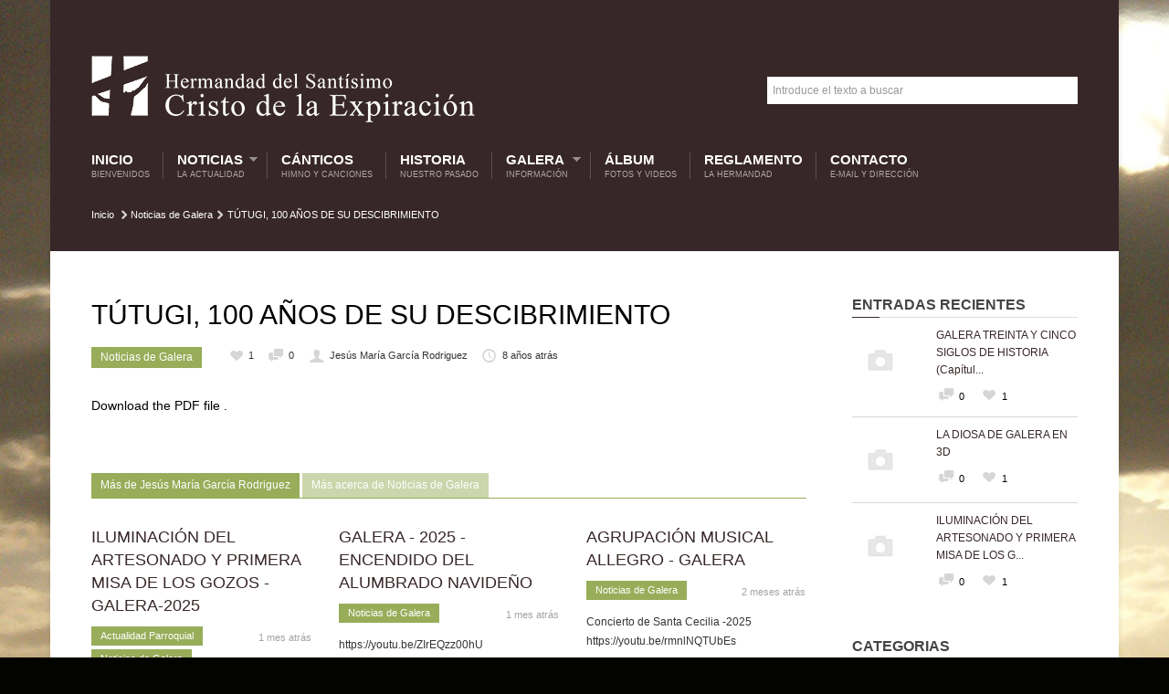

--- FILE ---
content_type: text/html; charset=UTF-8
request_url: https://cristoexpiraciongalera.com/tutugi-100-anos-de-su-descibrimiento/
body_size: 13821
content:
<!DOCTYPE html>

<!--[if lt IE 7]> <html class="no-js lt-ie9 lt-ie8 lt-ie7 oldie" lang="en"> <![endif]-->
<!--[if IE 7]>    <html class="no-js lt-ie9 lt-ie8 oldie" lang="en"> <![endif]-->
<!--[if IE 8]>    <html class="no-js lt-ie9 oldie" lang="en"> <![endif]-->
<!--[if gt IE 8]><!--> <html xmlns="http://www.w3.org/1999/xhtml" lang="es"  ><!--<![endif]-->
<head>
    <meta http-equiv="Content-Type" content="text/html; charset=UTF-8" />
    <meta name="robots"  content="index, follow" />
    
        

            <meta name="description" content="" /> 
    
            <meta property="og:title" content="TÚTUGI, 100 AÑOS DE SU DESCIBRIMIENTO" />
        <meta property="og:site_name" content="Hermandad Cristo de la Expiración" />
        <meta property="og:url" content="https://cristoexpiraciongalera.com/tutugi-100-anos-de-su-descibrimiento/" />
        <meta property="og:type" content="article" />
        <meta property="og:locale" content="en_US" /> 
        <meta property="og:description" content="Hermandad del Santísimo Cristo de la Expiración en Galera"/>
        <meta property="og:image" content="https://cristoexpiraciongalera.com/wp-content/themes/belief/fb_screenshot.png"/>
    <title>Hermandad Cristo de la Expiración &raquo; Hermandad del Santísimo Cristo de la Expiración en Galera &raquo; TÚTUGI, 100 AÑOS DE SU DESCIBRIMIENTO</title>

    <!-- Set the viewport width to device width for mobile -->
    <meta name="viewport" content="width=device-width, initial-scale=1.0, minimum-scale=1.0" />

                    <link rel="shortcut icon" href="http://vericat.net/prueba/hermandad/wp-content/uploads/2014/11/favicon.ico" />
    
    <link rel="profile" href="http://gmpg.org/xfn/11" />

    <!-- ststylesheet -->
    <link rel="stylesheet" href="https://cristoexpiraciongalera.com/wp-content/themes/belief/style.css" type="text/css" media="all" />
        
    
    <link rel="pingback" href="https://cristoexpiraciongalera.com/xmlrpc.php" />

    <!--[if lt IE 9]>
        <link rel="stylesheet" href="https://cristoexpiraciongalera.com/wp-content/themes/belief/css/autoinclude/ie.css">
    <![endif]-->

        <!-- IE Fix for HTML5 Tags -->
    <!--[if lt IE 9]>
        <script src="http://html5shiv.googlecode.com/svn/trunk/html5.js"></script>
    <![endif]-->  
    
		
    
                <style type="text/css">
                div.row{width:1170px;}
                div.login-box-container{width:1170px;}
            </style>
    <meta name='robots' content='max-image-preview:large' />
<link rel='dns-prefetch' href='//cdnjs.cloudflare.com' />
<link rel="alternate" type="application/rss+xml" title="Hermandad Cristo de la Expiración &raquo; Feed" href="https://cristoexpiraciongalera.com/feed/" />
<link rel="alternate" type="application/rss+xml" title="Hermandad Cristo de la Expiración &raquo; Feed de los comentarios" href="https://cristoexpiraciongalera.com/comments/feed/" />
<link rel="alternate" type="application/rss+xml" title="Hermandad Cristo de la Expiración &raquo; Comentario TÚTUGI, 100 AÑOS DE SU DESCIBRIMIENTO del feed" href="https://cristoexpiraciongalera.com/tutugi-100-anos-de-su-descibrimiento/feed/" />
<script type="text/javascript">
window._wpemojiSettings = {"baseUrl":"https:\/\/s.w.org\/images\/core\/emoji\/14.0.0\/72x72\/","ext":".png","svgUrl":"https:\/\/s.w.org\/images\/core\/emoji\/14.0.0\/svg\/","svgExt":".svg","source":{"concatemoji":"https:\/\/cristoexpiraciongalera.com\/wp-includes\/js\/wp-emoji-release.min.js?ver=6.1.9"}};
/*! This file is auto-generated */
!function(e,a,t){var n,r,o,i=a.createElement("canvas"),p=i.getContext&&i.getContext("2d");function s(e,t){var a=String.fromCharCode,e=(p.clearRect(0,0,i.width,i.height),p.fillText(a.apply(this,e),0,0),i.toDataURL());return p.clearRect(0,0,i.width,i.height),p.fillText(a.apply(this,t),0,0),e===i.toDataURL()}function c(e){var t=a.createElement("script");t.src=e,t.defer=t.type="text/javascript",a.getElementsByTagName("head")[0].appendChild(t)}for(o=Array("flag","emoji"),t.supports={everything:!0,everythingExceptFlag:!0},r=0;r<o.length;r++)t.supports[o[r]]=function(e){if(p&&p.fillText)switch(p.textBaseline="top",p.font="600 32px Arial",e){case"flag":return s([127987,65039,8205,9895,65039],[127987,65039,8203,9895,65039])?!1:!s([55356,56826,55356,56819],[55356,56826,8203,55356,56819])&&!s([55356,57332,56128,56423,56128,56418,56128,56421,56128,56430,56128,56423,56128,56447],[55356,57332,8203,56128,56423,8203,56128,56418,8203,56128,56421,8203,56128,56430,8203,56128,56423,8203,56128,56447]);case"emoji":return!s([129777,127995,8205,129778,127999],[129777,127995,8203,129778,127999])}return!1}(o[r]),t.supports.everything=t.supports.everything&&t.supports[o[r]],"flag"!==o[r]&&(t.supports.everythingExceptFlag=t.supports.everythingExceptFlag&&t.supports[o[r]]);t.supports.everythingExceptFlag=t.supports.everythingExceptFlag&&!t.supports.flag,t.DOMReady=!1,t.readyCallback=function(){t.DOMReady=!0},t.supports.everything||(n=function(){t.readyCallback()},a.addEventListener?(a.addEventListener("DOMContentLoaded",n,!1),e.addEventListener("load",n,!1)):(e.attachEvent("onload",n),a.attachEvent("onreadystatechange",function(){"complete"===a.readyState&&t.readyCallback()})),(e=t.source||{}).concatemoji?c(e.concatemoji):e.wpemoji&&e.twemoji&&(c(e.twemoji),c(e.wpemoji)))}(window,document,window._wpemojiSettings);
</script>
<style type="text/css">
img.wp-smiley,
img.emoji {
	display: inline !important;
	border: none !important;
	box-shadow: none !important;
	height: 1em !important;
	width: 1em !important;
	margin: 0 0.07em !important;
	vertical-align: -0.1em !important;
	background: none !important;
	padding: 0 !important;
}
</style>
	<link rel='stylesheet' id='wp-block-library-css' href='https://cristoexpiraciongalera.com/wp-includes/css/dist/block-library/style.min.css?ver=6.1.9' type='text/css' media='all' />
<link rel='stylesheet' id='classic-theme-styles-css' href='https://cristoexpiraciongalera.com/wp-includes/css/classic-themes.min.css?ver=1' type='text/css' media='all' />
<style id='global-styles-inline-css' type='text/css'>
body{--wp--preset--color--black: #000000;--wp--preset--color--cyan-bluish-gray: #abb8c3;--wp--preset--color--white: #ffffff;--wp--preset--color--pale-pink: #f78da7;--wp--preset--color--vivid-red: #cf2e2e;--wp--preset--color--luminous-vivid-orange: #ff6900;--wp--preset--color--luminous-vivid-amber: #fcb900;--wp--preset--color--light-green-cyan: #7bdcb5;--wp--preset--color--vivid-green-cyan: #00d084;--wp--preset--color--pale-cyan-blue: #8ed1fc;--wp--preset--color--vivid-cyan-blue: #0693e3;--wp--preset--color--vivid-purple: #9b51e0;--wp--preset--gradient--vivid-cyan-blue-to-vivid-purple: linear-gradient(135deg,rgba(6,147,227,1) 0%,rgb(155,81,224) 100%);--wp--preset--gradient--light-green-cyan-to-vivid-green-cyan: linear-gradient(135deg,rgb(122,220,180) 0%,rgb(0,208,130) 100%);--wp--preset--gradient--luminous-vivid-amber-to-luminous-vivid-orange: linear-gradient(135deg,rgba(252,185,0,1) 0%,rgba(255,105,0,1) 100%);--wp--preset--gradient--luminous-vivid-orange-to-vivid-red: linear-gradient(135deg,rgba(255,105,0,1) 0%,rgb(207,46,46) 100%);--wp--preset--gradient--very-light-gray-to-cyan-bluish-gray: linear-gradient(135deg,rgb(238,238,238) 0%,rgb(169,184,195) 100%);--wp--preset--gradient--cool-to-warm-spectrum: linear-gradient(135deg,rgb(74,234,220) 0%,rgb(151,120,209) 20%,rgb(207,42,186) 40%,rgb(238,44,130) 60%,rgb(251,105,98) 80%,rgb(254,248,76) 100%);--wp--preset--gradient--blush-light-purple: linear-gradient(135deg,rgb(255,206,236) 0%,rgb(152,150,240) 100%);--wp--preset--gradient--blush-bordeaux: linear-gradient(135deg,rgb(254,205,165) 0%,rgb(254,45,45) 50%,rgb(107,0,62) 100%);--wp--preset--gradient--luminous-dusk: linear-gradient(135deg,rgb(255,203,112) 0%,rgb(199,81,192) 50%,rgb(65,88,208) 100%);--wp--preset--gradient--pale-ocean: linear-gradient(135deg,rgb(255,245,203) 0%,rgb(182,227,212) 50%,rgb(51,167,181) 100%);--wp--preset--gradient--electric-grass: linear-gradient(135deg,rgb(202,248,128) 0%,rgb(113,206,126) 100%);--wp--preset--gradient--midnight: linear-gradient(135deg,rgb(2,3,129) 0%,rgb(40,116,252) 100%);--wp--preset--duotone--dark-grayscale: url('#wp-duotone-dark-grayscale');--wp--preset--duotone--grayscale: url('#wp-duotone-grayscale');--wp--preset--duotone--purple-yellow: url('#wp-duotone-purple-yellow');--wp--preset--duotone--blue-red: url('#wp-duotone-blue-red');--wp--preset--duotone--midnight: url('#wp-duotone-midnight');--wp--preset--duotone--magenta-yellow: url('#wp-duotone-magenta-yellow');--wp--preset--duotone--purple-green: url('#wp-duotone-purple-green');--wp--preset--duotone--blue-orange: url('#wp-duotone-blue-orange');--wp--preset--font-size--small: 13px;--wp--preset--font-size--medium: 20px;--wp--preset--font-size--large: 36px;--wp--preset--font-size--x-large: 42px;--wp--preset--spacing--20: 0.44rem;--wp--preset--spacing--30: 0.67rem;--wp--preset--spacing--40: 1rem;--wp--preset--spacing--50: 1.5rem;--wp--preset--spacing--60: 2.25rem;--wp--preset--spacing--70: 3.38rem;--wp--preset--spacing--80: 5.06rem;}:where(.is-layout-flex){gap: 0.5em;}body .is-layout-flow > .alignleft{float: left;margin-inline-start: 0;margin-inline-end: 2em;}body .is-layout-flow > .alignright{float: right;margin-inline-start: 2em;margin-inline-end: 0;}body .is-layout-flow > .aligncenter{margin-left: auto !important;margin-right: auto !important;}body .is-layout-constrained > .alignleft{float: left;margin-inline-start: 0;margin-inline-end: 2em;}body .is-layout-constrained > .alignright{float: right;margin-inline-start: 2em;margin-inline-end: 0;}body .is-layout-constrained > .aligncenter{margin-left: auto !important;margin-right: auto !important;}body .is-layout-constrained > :where(:not(.alignleft):not(.alignright):not(.alignfull)){max-width: var(--wp--style--global--content-size);margin-left: auto !important;margin-right: auto !important;}body .is-layout-constrained > .alignwide{max-width: var(--wp--style--global--wide-size);}body .is-layout-flex{display: flex;}body .is-layout-flex{flex-wrap: wrap;align-items: center;}body .is-layout-flex > *{margin: 0;}:where(.wp-block-columns.is-layout-flex){gap: 2em;}.has-black-color{color: var(--wp--preset--color--black) !important;}.has-cyan-bluish-gray-color{color: var(--wp--preset--color--cyan-bluish-gray) !important;}.has-white-color{color: var(--wp--preset--color--white) !important;}.has-pale-pink-color{color: var(--wp--preset--color--pale-pink) !important;}.has-vivid-red-color{color: var(--wp--preset--color--vivid-red) !important;}.has-luminous-vivid-orange-color{color: var(--wp--preset--color--luminous-vivid-orange) !important;}.has-luminous-vivid-amber-color{color: var(--wp--preset--color--luminous-vivid-amber) !important;}.has-light-green-cyan-color{color: var(--wp--preset--color--light-green-cyan) !important;}.has-vivid-green-cyan-color{color: var(--wp--preset--color--vivid-green-cyan) !important;}.has-pale-cyan-blue-color{color: var(--wp--preset--color--pale-cyan-blue) !important;}.has-vivid-cyan-blue-color{color: var(--wp--preset--color--vivid-cyan-blue) !important;}.has-vivid-purple-color{color: var(--wp--preset--color--vivid-purple) !important;}.has-black-background-color{background-color: var(--wp--preset--color--black) !important;}.has-cyan-bluish-gray-background-color{background-color: var(--wp--preset--color--cyan-bluish-gray) !important;}.has-white-background-color{background-color: var(--wp--preset--color--white) !important;}.has-pale-pink-background-color{background-color: var(--wp--preset--color--pale-pink) !important;}.has-vivid-red-background-color{background-color: var(--wp--preset--color--vivid-red) !important;}.has-luminous-vivid-orange-background-color{background-color: var(--wp--preset--color--luminous-vivid-orange) !important;}.has-luminous-vivid-amber-background-color{background-color: var(--wp--preset--color--luminous-vivid-amber) !important;}.has-light-green-cyan-background-color{background-color: var(--wp--preset--color--light-green-cyan) !important;}.has-vivid-green-cyan-background-color{background-color: var(--wp--preset--color--vivid-green-cyan) !important;}.has-pale-cyan-blue-background-color{background-color: var(--wp--preset--color--pale-cyan-blue) !important;}.has-vivid-cyan-blue-background-color{background-color: var(--wp--preset--color--vivid-cyan-blue) !important;}.has-vivid-purple-background-color{background-color: var(--wp--preset--color--vivid-purple) !important;}.has-black-border-color{border-color: var(--wp--preset--color--black) !important;}.has-cyan-bluish-gray-border-color{border-color: var(--wp--preset--color--cyan-bluish-gray) !important;}.has-white-border-color{border-color: var(--wp--preset--color--white) !important;}.has-pale-pink-border-color{border-color: var(--wp--preset--color--pale-pink) !important;}.has-vivid-red-border-color{border-color: var(--wp--preset--color--vivid-red) !important;}.has-luminous-vivid-orange-border-color{border-color: var(--wp--preset--color--luminous-vivid-orange) !important;}.has-luminous-vivid-amber-border-color{border-color: var(--wp--preset--color--luminous-vivid-amber) !important;}.has-light-green-cyan-border-color{border-color: var(--wp--preset--color--light-green-cyan) !important;}.has-vivid-green-cyan-border-color{border-color: var(--wp--preset--color--vivid-green-cyan) !important;}.has-pale-cyan-blue-border-color{border-color: var(--wp--preset--color--pale-cyan-blue) !important;}.has-vivid-cyan-blue-border-color{border-color: var(--wp--preset--color--vivid-cyan-blue) !important;}.has-vivid-purple-border-color{border-color: var(--wp--preset--color--vivid-purple) !important;}.has-vivid-cyan-blue-to-vivid-purple-gradient-background{background: var(--wp--preset--gradient--vivid-cyan-blue-to-vivid-purple) !important;}.has-light-green-cyan-to-vivid-green-cyan-gradient-background{background: var(--wp--preset--gradient--light-green-cyan-to-vivid-green-cyan) !important;}.has-luminous-vivid-amber-to-luminous-vivid-orange-gradient-background{background: var(--wp--preset--gradient--luminous-vivid-amber-to-luminous-vivid-orange) !important;}.has-luminous-vivid-orange-to-vivid-red-gradient-background{background: var(--wp--preset--gradient--luminous-vivid-orange-to-vivid-red) !important;}.has-very-light-gray-to-cyan-bluish-gray-gradient-background{background: var(--wp--preset--gradient--very-light-gray-to-cyan-bluish-gray) !important;}.has-cool-to-warm-spectrum-gradient-background{background: var(--wp--preset--gradient--cool-to-warm-spectrum) !important;}.has-blush-light-purple-gradient-background{background: var(--wp--preset--gradient--blush-light-purple) !important;}.has-blush-bordeaux-gradient-background{background: var(--wp--preset--gradient--blush-bordeaux) !important;}.has-luminous-dusk-gradient-background{background: var(--wp--preset--gradient--luminous-dusk) !important;}.has-pale-ocean-gradient-background{background: var(--wp--preset--gradient--pale-ocean) !important;}.has-electric-grass-gradient-background{background: var(--wp--preset--gradient--electric-grass) !important;}.has-midnight-gradient-background{background: var(--wp--preset--gradient--midnight) !important;}.has-small-font-size{font-size: var(--wp--preset--font-size--small) !important;}.has-medium-font-size{font-size: var(--wp--preset--font-size--medium) !important;}.has-large-font-size{font-size: var(--wp--preset--font-size--large) !important;}.has-x-large-font-size{font-size: var(--wp--preset--font-size--x-large) !important;}
.wp-block-navigation a:where(:not(.wp-element-button)){color: inherit;}
:where(.wp-block-columns.is-layout-flex){gap: 2em;}
.wp-block-pullquote{font-size: 1.5em;line-height: 1.6;}
</style>
<link rel='stylesheet' id='contact-form-7-css' href='https://cristoexpiraciongalera.com/wp-content/plugins/contact-form-7/includes/css/styles.css?ver=5.6.4' type='text/css' media='all' />
<link rel='stylesheet' id='fancybox-0-css' href='https://cristoexpiraciongalera.com/wp-content/plugins/nextgen-gallery/products/photocrati_nextgen/modules/lightbox/static/fancybox/jquery.fancybox-1.3.4.css?ver=3.30' type='text/css' media='all' />
<link rel='stylesheet' id='carousel.css-style-css' href='https://cristoexpiraciongalera.com/wp-content/themes/belief/css/autoinclude/carousel.css?ver=6.1.9' type='text/css' media='all' />
<link rel='stylesheet' id='cosmo-typography.css-style-css' href='https://cristoexpiraciongalera.com/wp-content/themes/belief/css/autoinclude/cosmo-typography.css?ver=6.1.9' type='text/css' media='all' />
<link rel='stylesheet' id='cosmo-widgets.css-style-css' href='https://cristoexpiraciongalera.com/wp-content/themes/belief/css/autoinclude/cosmo-widgets.css?ver=6.1.9' type='text/css' media='all' />
<link rel='stylesheet' id='fontello.css-style-css' href='https://cristoexpiraciongalera.com/wp-content/themes/belief/css/autoinclude/fontello.css?ver=6.1.9' type='text/css' media='all' />
<link rel='stylesheet' id='foundation.min.css-style-css' href='https://cristoexpiraciongalera.com/wp-content/themes/belief/css/autoinclude/foundation.min.css?ver=6.1.9' type='text/css' media='all' />
<link rel='stylesheet' id='frontend.css-style-css' href='https://cristoexpiraciongalera.com/wp-content/themes/belief/css/autoinclude/frontend.css?ver=6.1.9' type='text/css' media='all' />
<link rel='stylesheet' id='ie.css-style-css' href='https://cristoexpiraciongalera.com/wp-content/themes/belief/css/autoinclude/ie.css?ver=6.1.9' type='text/css' media='all' />
<link rel='stylesheet' id='landscape.css-style-css' href='https://cristoexpiraciongalera.com/wp-content/themes/belief/css/autoinclude/landscape.css?ver=6.1.9' type='text/css' media='all' />
<link rel='stylesheet' id='portrait.css-style-css' href='https://cristoexpiraciongalera.com/wp-content/themes/belief/css/autoinclude/portrait.css?ver=6.1.9' type='text/css' media='all' />
<link rel='stylesheet' id='prettyPhoto.css-style-css' href='https://cristoexpiraciongalera.com/wp-content/themes/belief/css/autoinclude/prettyPhoto.css?ver=6.1.9' type='text/css' media='all' />
<link rel='stylesheet' id='shortcode.css-style-css' href='https://cristoexpiraciongalera.com/wp-content/themes/belief/css/autoinclude/shortcode.css?ver=6.1.9' type='text/css' media='all' />
<link rel='stylesheet' id='style.css-style-css' href='https://cristoexpiraciongalera.com/wp-content/themes/belief/css/autoinclude/style.css?ver=6.1.9' type='text/css' media='all' />
<link rel='stylesheet' id='zsmall.css-style-css' href='https://cristoexpiraciongalera.com/wp-content/themes/belief/css/autoinclude/zsmall.css?ver=6.1.9' type='text/css' media='all' />
<link rel='stylesheet' id='prettyPhoto-css' href='https://cristoexpiraciongalera.com/wp-content/themes/belief/css/prettyPhoto.css?ver=6.1.9' type='text/css' media='all' />
<link rel='stylesheet' id='__EPYT__style-css' href='https://cristoexpiraciongalera.com/wp-content/plugins/youtube-embed-plus/styles/ytprefs.min.css?ver=14.1.4.1' type='text/css' media='all' />
<style id='__EPYT__style-inline-css' type='text/css'>

                .epyt-gallery-thumb {
                        width: 33.333%;
                }
                
</style>
<script type='text/javascript' src='https://cristoexpiraciongalera.com/wp-includes/js/jquery/jquery.min.js?ver=3.6.1' id='jquery-core-js'></script>
<script type='text/javascript' src='https://cristoexpiraciongalera.com/wp-includes/js/jquery/jquery-migrate.min.js?ver=3.3.2' id='jquery-migrate-js'></script>
<script type='text/javascript' id='photocrati_ajax-js-extra'>
/* <![CDATA[ */
var photocrati_ajax = {"url":"https:\/\/cristoexpiraciongalera.com\/index.php?photocrati_ajax=1","wp_home_url":"https:\/\/cristoexpiraciongalera.com","wp_site_url":"https:\/\/cristoexpiraciongalera.com","wp_root_url":"https:\/\/cristoexpiraciongalera.com","wp_plugins_url":"https:\/\/cristoexpiraciongalera.com\/wp-content\/plugins","wp_content_url":"https:\/\/cristoexpiraciongalera.com\/wp-content","wp_includes_url":"https:\/\/cristoexpiraciongalera.com\/wp-includes\/","ngg_param_slug":"nggallery"};
/* ]]> */
</script>
<script type='text/javascript' src='https://cristoexpiraciongalera.com/wp-content/plugins/nextgen-gallery/products/photocrati_nextgen/modules/ajax/static/ajax.min.js?ver=3.30' id='photocrati_ajax-js'></script>
<script type='text/javascript' src='https://cristoexpiraciongalera.com/wp-content/themes/belief/js/jquery.isotope.min.js?ver=6.1.9' id='newmasonry-js'></script>
<script type='text/javascript' id='__ytprefs__-js-extra'>
/* <![CDATA[ */
var _EPYT_ = {"ajaxurl":"https:\/\/cristoexpiraciongalera.com\/wp-admin\/admin-ajax.php","security":"69cd151ada","gallery_scrolloffset":"20","eppathtoscripts":"https:\/\/cristoexpiraciongalera.com\/wp-content\/plugins\/youtube-embed-plus\/scripts\/","eppath":"https:\/\/cristoexpiraciongalera.com\/wp-content\/plugins\/youtube-embed-plus\/","epresponsiveselector":"[\"iframe.__youtube_prefs_widget__\"]","epdovol":"1","version":"14.1.4.1","evselector":"iframe.__youtube_prefs__[src], iframe[src*=\"youtube.com\/embed\/\"], iframe[src*=\"youtube-nocookie.com\/embed\/\"]","ajax_compat":"","ytapi_load":"light","pause_others":"","stopMobileBuffer":"1","facade_mode":"","not_live_on_channel":"","vi_active":"","vi_js_posttypes":[]};
/* ]]> */
</script>
<script type='text/javascript' src='https://cristoexpiraciongalera.com/wp-content/plugins/youtube-embed-plus/scripts/ytprefs.min.js?ver=14.1.4.1' id='__ytprefs__-js'></script>
<link rel="https://api.w.org/" href="https://cristoexpiraciongalera.com/wp-json/" /><link rel="alternate" type="application/json" href="https://cristoexpiraciongalera.com/wp-json/wp/v2/posts/3134" /><link rel="EditURI" type="application/rsd+xml" title="RSD" href="https://cristoexpiraciongalera.com/xmlrpc.php?rsd" />
<link rel="wlwmanifest" type="application/wlwmanifest+xml" href="https://cristoexpiraciongalera.com/wp-includes/wlwmanifest.xml" />
<meta name="generator" content="WordPress 6.1.9" />
<link rel="canonical" href="https://cristoexpiraciongalera.com/tutugi-100-anos-de-su-descibrimiento/" />
<link rel='shortlink' href='https://cristoexpiraciongalera.com/?p=3134' />
<link rel="alternate" type="application/json+oembed" href="https://cristoexpiraciongalera.com/wp-json/oembed/1.0/embed?url=https%3A%2F%2Fcristoexpiraciongalera.com%2Ftutugi-100-anos-de-su-descibrimiento%2F" />
<link rel="alternate" type="text/xml+oembed" href="https://cristoexpiraciongalera.com/wp-json/oembed/1.0/embed?url=https%3A%2F%2Fcristoexpiraciongalera.com%2Ftutugi-100-anos-de-su-descibrimiento%2F&#038;format=xml" />
<script type="text/javascript" src="https://cristoexpiraciongalera.com/wp-content/themes/belief/lib/php/assets/audio-player.js?ver=2.0.4.1"></script>
<script type="text/javascript">AudioPlayer.setup("https://cristoexpiraciongalera.com/wp-content/themes/belief/lib/php/assets/player.swf?ver=2.0.4.1", {width:"100%",animation:"yes",encode:"yes",initialvolume:"60",remaining:"no",noinfo:"no",buffer:"5",checkpolicy:"no",rtl:"no",bg:"E5E5E5",text:"333333",leftbg:"CCCCCC",lefticon:"333333",volslider:"666666",voltrack:"FFFFFF",rightbg:"B4B4B4",rightbghover:"999999",righticon:"333333",righticonhover:"FFFFFF",track:"FFFFFF",loader:"009900",border:"CCCCCC",tracker:"DDDDDD",skip:"666666",pagebg:"FFFFFF",transparentpagebg:"yes"});</script>

		<link href="https://cristoexpiraciongalera.com/wp-content/themes/belief/videojs/videojs/video-js.min.css" rel="stylesheet" />
		<script src="https://cristoexpiraciongalera.com/wp-content/themes/belief/videojs/videojs/video.min.js"></script>		            <!--Custom CSS-->
        <style type="text/css">
                        /*            */
            
            h1, h2, h3, h4, h5, h6, .grid-view article.grid-elem > .entry-content > ul > li.entry-content-title h4,
                    .team-view article.team-elem > .entry-content > ul > li.entry-content-title h4,
                    .list-view .entry-content > ul > li.entry-content-title h4,
                    .box-view article.box .entry-content ul > li.entry-content-title h4,
                    .thumb-view div.entry-content ul > li.entry-content-title h4,
                    .list-view .entry-content > ul > li.entry-content-title h4 {color:#382728;}.content-title:after, .widget .widget-delimiter, #reply-title:after, #comments-title:after { border-left: 30px solid #382728; }.post ul.entry-content-tag-list > li.entry-content-tag-elem a:before, .tabs-container > ul.entry-content-tag-list > li.entry-content-tag-elem a:before
                    { border-right: 10px solid #382728;}.post ul.entry-content-tag-list > li.entry-content-tag-elem a, .tabs-container > ul.entry-content-tag-list > li.entry-content-tag-elem a { background-color: #382728;}article.post a{color:#000;}.load-more-wrapper .load-more, 
                    .pag ul li .page-numbers,
                    .splitter li a.selected, .thumbs-splitter li a.selected,
                    .tabment ul.tabment-tabs li a.active, 
                    .header-slideshow-elem-content .slide-button, 
                    .thumb-view div.entry-content ul>li.entry-content-category>ul.category-list>li a, 
                    .list-view .entry-content>ul>li.entry-content-category>ul>li a, 
                    .testimonials-view ul.testimonials-carousel-nav > li, 
                    .widget ul.testimonials-carousel-nav > li, 
                    .grid-view article.grid-elem > .entry-content > ul > li.entry-content-category > ul > li a, 
                    .timeline-view .timeline-elem article.list-medium-image ul.timeline-elem-meta > li, 
                    .team-view article .featimg .entry-content-category, 
                    .team-view article.team-elem > .entry-content > ul > li.entry-content-category > ul > li a, 
                    .post>.meta>ul.meta-list>li.meta-category>ul.meta-category-list>li>a,
                    .single_carousel > .es-nav > li:hover,
                    ul.related-tabs li, .carousel-wrapper ul.carousel-nav > li, .event-date-label
                    { background-color: #97AD59; color: #ffffff; }.timeline-view .timeline-elem article.list-medium-image{
                        border-left: 3px solid #97AD59;
                    }.post .featimg .post-caption{
                        border-left: 5px solid #97AD59;
                    }.splitter, .thumbs-splitter, ul.related-tabs {
                        border-bottom: 1px solid #97AD59;
                    }.splitter li a, .thumbs-splitter li a, .tabment ul.tabment-tabs li a, .carousel-wrapper ul.carousel-nav > li:hover
                    {
                        background-color: #97AD59;
                        background-color: rgba(151,173,89, x0.7);
                    }.fountainG{background-color: #97AD59 !important;}input[type="submit"], button, input[type="button"], input[type="submit"]:hover, button:hover, input[type="button"]:hover{background-color: #97AD59; color: #ffffff !important;}                

            
            /*set background color and text for header*/
            header#header-container .header-container-wrapper{ 
                background-color: rgba(56,39,40,  1) !important;                 color:#ffffff            }

            .post-event .time-left, .time-left, .event-date-label { background-color: #382728;  color:#ffffff; }

            ul.header-slideshow-navigation > li.header-slideshow-navigation-elem.active {  background-color: #382728; }

            /*set background color and text for footer*/
            footer#colophon .footer-styles { 
                background-color: #000000;
                color: #ffffff;
            }
            .popular-tags ul.entry-content-tag-list > li.entry-content-tag-elem a:before { border-right: 10px solid ; }
            .popular-tags ul.entry-content-tag-list > li.entry-content-tag-elem a { background-color: ; }

        </style>

        <style type="text/css" id="custom-background-css">
body.custom-background { background-color: #030300; background-image: url("https://cristoexpiraciongalera.com/wp-content/uploads/2014/11/fondo1.jpg"); background-position: center top; background-size: auto; background-repeat: no-repeat; background-attachment: scroll; }
</style>
	<script src="https://code.jquery.com/jquery-migrate-3.4.0.js"></script>
</head>

<body class="post-template-default single single-post postid-3134 single-format-standard custom-background" style="     ">
   

           
    <script src="http://connect.facebook.net/en_US/all.js#xfbml=1" type="text/javascript" id="fb_script"></script>
    
    <div id="page" class="container ">
        <div id="fb-root"></div>
        <div class="relative row">
                    </div>
         
        
        
        <header id="header-container">
            <div class="row"><div class="twelve columns header-container-wrapper"><div class="row  "><div class="delimiter  twelve columns"><div style="" class="delimiter-type white_space margin_60px "></div></div></div><div class="row  "><div class="logo align-left eight columns">            <div class="align-top">
                <a href="https://cristoexpiraciongalera.com">
                    <img src="http://cristoexpiraciongalera.com/wp-content/uploads/2022/11/logo_Galera2.png" alt="" />
                </a>
            </div>
            </div><div class="searchbar align-center four columns">            <div class="align-middle">
                <form id="searchform" method="get" action="https://cristoexpiraciongalera.com/">
                    <fieldset>
                        <input type="text" onblur="if (this.value == '') {this.value = 'Introduce el texto a buscar'}" onfocus="if (this.value == 'Introduce el texto a buscar'){this.value = '';}" value="Introduce el texto a buscar" id="keywords" name="s" class="input" />
                        <input type="submit" value="Search" class="button" />
                    </fieldset>
                </form>
            </div>
        </div></div><div class="row  "><div class="delimiter  twelve columns"><div style="" class="delimiter-type white_space margin_30px "></div></div></div><div class="row element"><div class="menu align-left twelve columns"><nav class="main-menu cosmo-menu align-top"><ul id="menu-menu" class="sf-menu"><li id="menu-item-9" class="menu-item menu-item-type-custom menu-item-object-custom menu-item-home menu-item-9  first"><a title="Bienvenidos" href="http://cristoexpiraciongalera.com/">Inicio <span class="menu-description"> Bienvenidos</span></a></li>
<li id="menu-item-130" class="menu-item menu-item-type-custom menu-item-object-custom menu-item-has-children menu-item-130 "><a title="La Actualidad" href="#">Noticias <span class="menu-description"> La Actualidad</span></a>
<ul class="children">
	<li id="menu-item-41" class="menu-item menu-item-type-taxonomy menu-item-object-category menu-item-41  no_description"><a href="https://cristoexpiraciongalera.com/category/actualidad-hermandad/">Actualidad Hermandad</a></li>
	<li id="menu-item-42" class="menu-item menu-item-type-taxonomy menu-item-object-category menu-item-42  no_description"><a href="https://cristoexpiraciongalera.com/category/actualidad-parroquial/">Actualidad Parroquial</a></li>
</ul><div class="clear"></div>
</li>
<li id="menu-item-43" class="menu-item menu-item-type-taxonomy menu-item-object-category menu-item-43 "><a title="Himno y Canciones" href="https://cristoexpiraciongalera.com/category/canticos/">Cánticos <span class="menu-description"> Himno y Canciones</span></a></li>
<li id="menu-item-44" class="menu-item menu-item-type-taxonomy menu-item-object-category menu-item-44 "><a title="Nuestro pasado" href="https://cristoexpiraciongalera.com/category/historia/">Historia <span class="menu-description"> Nuestro pasado</span></a></li>
<li id="menu-item-131" class="menu-item menu-item-type-custom menu-item-object-custom menu-item-has-children menu-item-131 "><a title="Información" href="#">Galera <span class="menu-description"> Información</span></a>
<ul class="children">
	<li id="menu-item-133" class="menu-item menu-item-type-taxonomy menu-item-object-category current-post-ancestor    current-post-parent menu-item-133  no_description"><a href="https://cristoexpiraciongalera.com/category/galera/">Noticias de Galera</a></li>
	<li id="menu-item-132" class="menu-item menu-item-type-taxonomy menu-item-object-category menu-item-132  no_description"><a href="https://cristoexpiraciongalera.com/category/efemerides/">Efemérides</a></li>
	<li id="menu-item-134" class="menu-item menu-item-type-taxonomy menu-item-object-category menu-item-134  no_description"><a href="https://cristoexpiraciongalera.com/category/patrimonio/">Nuestro Patrimonio</a></li>
</ul><div class="clear"></div>
</li>
<li id="menu-item-114" class="menu-item menu-item-type-post_type menu-item-object-page menu-item-114 "><a title="Fotos y videos" href="https://cristoexpiraciongalera.com/galeria/">Álbum <span class="menu-description"> Fotos y videos</span></a></li>
<li id="menu-item-123" class="menu-item menu-item-type-post_type menu-item-object-page menu-item-123 "><a title="La Hermandad" href="https://cristoexpiraciongalera.com/reglamento/">Reglamento <span class="menu-description"> La Hermandad</span></a></li>
<li id="menu-item-173" class="menu-item menu-item-type-post_type menu-item-object-page menu-item-173 "><a title="e-mail y dirección" href="https://cristoexpiraciongalera.com/contacto/">Contacto <span class="menu-description"> e-mail y dirección</span></a></li>
</ul><div class="clear"></div></nav></div></div><div class="row element"><div class="breadcrumbs  twelve columns"><ul><li><a href="https://cristoexpiraciongalera.com">Inicio</a> </li> <li class="icon-next"><a href="https://cristoexpiraciongalera.com/category/galera/">Noticias de Galera</a> </li><li class="icon-next">TÚTUGI, 100 AÑOS DE SU DESCIBRIMIENTO</li></ul></div></div></div></div>        </header>

<section id="main">

    <div class="main-container">  
        <div class="row">
            <div class="twelve columns main-container-wrapper">      
                                <div class="row"><div class="nine columns"><div class="row element"><div class="  twelve columns"><article class="post  ">

        <h3 class="post-title">
        TÚTUGI, 100 AÑOS DE SU DESCIBRIMIENTO    </h3>
            <div class="meta">
        
                <ul class="meta-list">
            <li class="meta-category">
                <ul class="meta-category-list">
                     <li><a href="https://cristoexpiraciongalera.com/category/galera/" class="">Noticias de Galera</a></li>                  </ul>
            </li>
        </ul>
         

                    <ul class="entry-content-meta-list">
                                        <li class=" entry-content-meta-likes">
                                                    <span
                            onclick="javascript:act.like(3134, '.like-3134'  );"
                            class=" voteaction count                                     "
                            >
                            
                            <i class="icon-like "></i>
                                                        <span class="like-3134">1</span>
                                                    </span>
                        </li>
                                            <li class="entry-content-meta-comments" title="0 Comments">
                                <a href="https://cristoexpiraciongalera.com/tutugi-100-anos-de-su-descibrimiento/#respond" >
                                    <span class="count"><i class="icon-comments"></i>0</span>
                                                                    </a>
                            </li>
                                    <li class="meta-details-author"><a href="https://cristoexpiraciongalera.com/author/jesus_maria/"><span class="count"><i class="icon-author"></i>Jesús María García Rodriguez</span></a></li>    
                <li class="meta-details-date"><span class="meta_det"><i class="icon-date"></i>8 años atrás  </span> </li>

            </ul>
         

    </div> 
    
                        <div class="excerpt">
                                
                
        <object class="vanilla-pdf-embed" data="https://cristoexpiraciongalera.com/wp-content/uploads/2017/07/Tutugi.pdf#page=1&view=FitH" type="application/pdf" width="100%" height="500em">
    <p><a href="https://cristoexpiraciongalera.com/wp-content/uploads/2017/07/Tutugi.pdf">Download the PDF file .</a></p>
</object>        
                        
    </div>
         

    <div class="row"> 
           
    <div class="twelve columns"><div class="share-container">
	<div class="article-share">
		<!-- AddThis Button BEGIN -->
		<div class="share">
			<div class="addthis_toolbox addthis_default_style ">
				<a class="addthis_button_facebook_like" fb:like:layout="button_count"></a>
				<a class="addthis_button_tweet"></a>
				<a class="addthis_button_pinterest_pinit"></a>
				<a class="addthis_counter addthis_pill_style"></a>
			</div>
		</div>
	</div>
</div>
<script type="text/javascript" src="http://s7.addthis.com/js/250/addthis_widget.js#pubid=xa-502cec784e2c0ebc"></script>
<!-- AddThis Button END -->
</div> 
    </div>
</article>
    <div class="row bottom-separator">
        <div class="twelve columns">
            <ul class="related-tabs"  >
                                    <li class="active">
                        <a href="#related-same_author">Más de Jesús María García Rodriguez</a>
                    </li>
                                    <li class="">
                        <a href="#related-category">Más acerca de Noticias de Galera</a>
                    </li>
                            </ul>
                        <div class="row grid-view related-posts">
                
                                      
                          <div id="related-same_author">  
                    
        <div data-id="id-5702" class="masonry_elem four columns ">
            <article class="grid-elem ">
                
                <div class="entry-content">
                    <ul>
                        
                        <li class="entry-content-title"><h4><a href="https://cristoexpiraciongalera.com/iluminacion-del-artesonado-y-primera-misa-de-los-gozos-galera-2025/">ILUMINACIÓN DEL ARTESONADO Y PRIMERA MISA DE LOS GOZOS - GALERA-2025</a></h4></li>
                        
                                                <li class="entry-content-category">
                            <ul class="category-list">
                                 <li><a href="https://cristoexpiraciongalera.com/category/actualidad-parroquial/" class="">Actualidad Parroquial</a></li>  <li><a href="https://cristoexpiraciongalera.com/category/galera/" class="">Noticias de Galera</a></li>                              </ul>
                        </li>
                                                   
                        
                        <li class="entry-content-date"><a href="https://cristoexpiraciongalera.com/iluminacion-del-artesonado-y-primera-misa-de-los-gozos-galera-2025/">1 mes atrás </a> </li>
                                                                        <li class="entry-content-excerpt">
                            

                            





https://youtu.be/laXQdw7MubM

                        </li>
                                                <li class="entry-content-meta">
                            <ul class="entry-content-meta-list">
                                                                        <li class=" entry-content-meta-likes">
                                                                    <span
                            onclick="javascript:act.like(5702, '.like-5702'  );"
                            class=" voteaction count                                     "
                            >
                            
                            <i class="icon-like "></i>
                                                        <span class="like-5702">1</span>
                                                    </span>
                                        </li>
                                                            <li class="entry-content-meta-comments" title="0 Comments">
                                <a href="https://cristoexpiraciongalera.com/iluminacion-del-artesonado-y-primera-misa-de-los-gozos-galera-2025/#respond" >
                                    <span class="count"><i class="icon-comments"></i>0</span>
                                                                    </a>
                            </li>
                                                </ul>
                        </li>
                                            </ul>
                    <div class="clear"></div>
                </div>
    
            </article>

        </div>
        
        <div data-id="id-5698" class="masonry_elem four columns ">
            <article class="grid-elem ">
                
                <div class="entry-content">
                    <ul>
                        
                        <li class="entry-content-title"><h4><a href="https://cristoexpiraciongalera.com/galera-2025-encendido-del-alumbrado-navideno/">GALERA - 2025 - ENCENDIDO DEL ALUMBRADO NAVIDEÑO</a></h4></li>
                        
                                                <li class="entry-content-category">
                            <ul class="category-list">
                                 <li><a href="https://cristoexpiraciongalera.com/category/galera/" class="">Noticias de Galera</a></li>                              </ul>
                        </li>
                                                   
                        
                        <li class="entry-content-date"><a href="https://cristoexpiraciongalera.com/galera-2025-encendido-del-alumbrado-navideno/">1 mes atrás </a> </li>
                                                                        <li class="entry-content-excerpt">
                            

                            

https://youtu.be/ZIrEQzz00hU

                        </li>
                                                <li class="entry-content-meta">
                            <ul class="entry-content-meta-list">
                                                                        <li class=" entry-content-meta-likes">
                                                                    <span
                            onclick="javascript:act.like(5698, '.like-5698'  );"
                            class=" voteaction count                                     "
                            >
                            
                            <i class="icon-like "></i>
                                                        <span class="like-5698">1</span>
                                                    </span>
                                        </li>
                                                            <li class="entry-content-meta-comments" title="1 Comments">
                                <a href="https://cristoexpiraciongalera.com/galera-2025-encendido-del-alumbrado-navideno/#comments" >
                                    <span class="count"><i class="icon-comments"></i>1</span>
                                                                    </a>
                            </li>
                                                </ul>
                        </li>
                                            </ul>
                    <div class="clear"></div>
                </div>
    
            </article>

        </div>
        
        <div data-id="id-5696" class="masonry_elem four columns ">
            <article class="grid-elem ">
                
                <div class="entry-content">
                    <ul>
                        
                        <li class="entry-content-title"><h4><a href="https://cristoexpiraciongalera.com/agrupacion-musical-allegro-galera/">AGRUPACIÓN MUSICAL ALLEGRO - GALERA</a></h4></li>
                        
                                                <li class="entry-content-category">
                            <ul class="category-list">
                                 <li><a href="https://cristoexpiraciongalera.com/category/galera/" class="">Noticias de Galera</a></li>                              </ul>
                        </li>
                                                   
                        
                        <li class="entry-content-date"><a href="https://cristoexpiraciongalera.com/agrupacion-musical-allegro-galera/">2 meses atrás </a> </li>
                                                                        <li class="entry-content-excerpt">
                            

                            
Concierto de Santa Cecilia -2025








https://youtu.be/rmnlNQTUbEs

                        </li>
                                                <li class="entry-content-meta">
                            <ul class="entry-content-meta-list">
                                                                        <li class=" entry-content-meta-likes">
                                                                    <span
                            onclick="javascript:act.like(5696, '.like-5696'  );"
                            class=" voteaction count                                     "
                            >
                            
                            <i class="icon-like "></i>
                                                        <span class="like-5696">2</span>
                                                    </span>
                                        </li>
                                                            <li class="entry-content-meta-comments" title="0 Comments">
                                <a href="https://cristoexpiraciongalera.com/agrupacion-musical-allegro-galera/#respond" >
                                    <span class="count"><i class="icon-comments"></i>0</span>
                                                                    </a>
                            </li>
                                                </ul>
                        </li>
                                            </ul>
                    <div class="clear"></div>
                </div>
    
            </article>

        </div>
                                    </div>
                        
                        
                                      
                          <div id="related-category">  
                    
        <div data-id="id-1153" class="masonry_elem four columns ">
            <article class="grid-elem ">
                  
                <header>   
                               
                    <div class="featimg">

                                                        <a href="https://cristoexpiraciongalera.com/efemerides-27-de-junio-de-1732/">
                                    <img src="https://cristoexpiraciongalera.com/wp-content/uploads/2015/06/2015-06-27-Gusanos-de-seda-Galera-540x300.jpg" alt="Efemèrides 27 de junio de 1732" />                                
                                      
                                <div class="stripes"></div>                                </a>
                            <div class="post-type"><a class="entry-format" href="javascript:void(0);"><i class="icon-standard"></i></a></div>                        
                                            </div>
                </header>
                
                <div class="entry-content">
                    <ul>
                        
                        <li class="entry-content-title"><h4><a href="https://cristoexpiraciongalera.com/efemerides-27-de-junio-de-1732/">Efemèrides 27 de junio de 1732</a></h4></li>
                        
                                                <li class="entry-content-category">
                            <ul class="category-list">
                                 <li><a href="https://cristoexpiraciongalera.com/category/galera/" class="">Noticias de Galera</a></li>                              </ul>
                        </li>
                                                   
                        
                        <li class="entry-content-date"><a href="https://cristoexpiraciongalera.com/efemerides-27-de-junio-de-1732/">11 años atrás </a> </li>
                                                                        <li class="entry-content-excerpt">
                            

                            El cultivo de la seda tuvo gran importancia en épocas antiguas en el Reino de Granada y, por tanto, en Galera. En esta f<a href="https://cristoexpiraciongalera.com/efemerides-27-de-junio-de-1732/">... [leer más]</a>                        </li>
                                                <li class="entry-content-meta">
                            <ul class="entry-content-meta-list">
                                                                        <li class=" entry-content-meta-likes">
                                                                    <span
                            onclick="javascript:act.like(1153, '.like-1153'  );"
                            class=" voteaction count                                     "
                            >
                            
                            <i class="icon-like "></i>
                                                        <span class="like-1153">1</span>
                                                    </span>
                                        </li>
                                                            <li class="entry-content-meta-comments" title="0 Comments">
                                <a href="https://cristoexpiraciongalera.com/efemerides-27-de-junio-de-1732/#respond" >
                                    <span class="count"><i class="icon-comments"></i>0</span>
                                                                    </a>
                            </li>
                                                </ul>
                        </li>
                                            </ul>
                    <div class="clear"></div>
                </div>
    
            </article>

        </div>
        
        <div data-id="id-5440" class="masonry_elem four columns ">
            <article class="grid-elem ">
                
                <div class="entry-content">
                    <ul>
                        
                        <li class="entry-content-title"><h4><a href="https://cristoexpiraciongalera.com/feria-chica-de-galera-2024/">FERIA CHICA DE GALERA 2024</a></h4></li>
                        
                                                <li class="entry-content-category">
                            <ul class="category-list">
                                 <li><a href="https://cristoexpiraciongalera.com/category/galera/" class="">Noticias de Galera</a></li>  <li><a href="https://cristoexpiraciongalera.com/category/videos/" class="">Videos</a></li>                              </ul>
                        </li>
                                                   
                        
                        <li class="entry-content-date"><a href="https://cristoexpiraciongalera.com/feria-chica-de-galera-2024/">2 años atrás </a> </li>
                                                                        <li class="entry-content-excerpt">
                            

                            

https://youtu.be/eQTWRS0g-tg

                        </li>
                                                <li class="entry-content-meta">
                            <ul class="entry-content-meta-list">
                                                                        <li class=" entry-content-meta-likes">
                                                                    <span
                            onclick="javascript:act.like(5440, '.like-5440'  );"
                            class=" voteaction count                                     "
                            >
                            
                            <i class="icon-like "></i>
                                                        <span class="like-5440">3</span>
                                                    </span>
                                        </li>
                                                            <li class="entry-content-meta-comments" title="0 Comments">
                                <a href="https://cristoexpiraciongalera.com/feria-chica-de-galera-2024/#respond" >
                                    <span class="count"><i class="icon-comments"></i>0</span>
                                                                    </a>
                            </li>
                                                </ul>
                        </li>
                                            </ul>
                    <div class="clear"></div>
                </div>
    
            </article>

        </div>
        
        <div data-id="id-5343" class="masonry_elem four columns ">
            <article class="grid-elem ">
                
                <div class="entry-content">
                    <ul>
                        
                        <li class="entry-content-title"><h4><a href="https://cristoexpiraciongalera.com/retreta-de-san-anton-galera-2024/">Retreta de San Antón - Galera 2024</a></h4></li>
                        
                                                <li class="entry-content-category">
                            <ul class="category-list">
                                 <li><a href="https://cristoexpiraciongalera.com/category/galera/" class="">Noticias de Galera</a></li>                              </ul>
                        </li>
                                                   
                        
                        <li class="entry-content-date"><a href="https://cristoexpiraciongalera.com/retreta-de-san-anton-galera-2024/">2 años atrás </a> </li>
                                                                        <li class="entry-content-excerpt">
                            

                            

https://youtu.be/cN7XTzIKi6Y

                        </li>
                                                <li class="entry-content-meta">
                            <ul class="entry-content-meta-list">
                                                                        <li class=" entry-content-meta-likes">
                                                                    <span
                            onclick="javascript:act.like(5343, '.like-5343'  );"
                            class=" voteaction count                                     "
                            >
                            
                            <i class="icon-like "></i>
                                                        <span class="like-5343">1</span>
                                                    </span>
                                        </li>
                                                            <li class="entry-content-meta-comments" title="0 Comments">
                                <a href="https://cristoexpiraciongalera.com/retreta-de-san-anton-galera-2024/#respond" >
                                    <span class="count"><i class="icon-comments"></i>0</span>
                                                                    </a>
                            </li>
                                                </ul>
                        </li>
                                            </ul>
                    <div class="clear"></div>
                </div>
    
            </article>

        </div>
                                    </div>
                        
                        
                                
            </div>
        </div>
    </div>

    
        <div class="row">
            <div class="cosmo-comments twelve columns">            
    <div id="comments">


<div class="row">	<div id="respond" class="comment-respond">
		<h3 id="reply-title" class="comment-reply-title"><span>Deja tu comentario</span> <small><a rel="nofollow" id="cancel-comment-reply-link" href="/tutugi-100-anos-de-su-descibrimiento/#respond" style="display:none;">Cancelar la respuesta</a></small></h3><form action="https://cristoexpiraciongalera.com/wp-comments-post.php" method="post" id="commentform" class="comment-form"><div class="twelve columns"><p class="comment-notes st">Su dirección de correo no será publicada.</p></div><div class="twelve columns"><p class="comment-form-comment textarea"><textarea autocomplete="new-password"  id="b6fc05dc6b"  name="b6fc05dc6b"   cols="45" rows="8" aria-required="true"></textarea><textarea id="comment" aria-label="hp-comment" aria-hidden="true" name="comment" autocomplete="new-password" style="padding:0 !important;clip:rect(1px, 1px, 1px, 1px) !important;position:absolute !important;white-space:nowrap !important;height:1px !important;width:1px !important;overflow:hidden !important;" tabindex="-1"></textarea><script data-noptimize>document.getElementById("comment").setAttribute( "id", "ac5a18bb52cdb339094955de7f27d528" );document.getElementById("b6fc05dc6b").setAttribute( "id", "comment" );</script></p></div><div class="twelve columns"><p class="comment-form-author input"><input class="required" placeholder="Nombre" id="author" name="author" type="text" value="" size="30"  /></p>
<p class="comment-form-email input"><input  class="required" id="email" name="email" placeholder="Email" type="text" value="" size="30" /></p>
</div>
<p class="comment-form-cookies-consent"><input id="wp-comment-cookies-consent" name="wp-comment-cookies-consent" type="checkbox" value="yes" /> <label for="wp-comment-cookies-consent">Guarda mi nombre, correo electrónico y web en este navegador para la próxima vez que comente.</label></p>
<p class="form-submit"><input name="submit" type="submit" id="submit" class="submit" value="Añadir comentario" /> <input type='hidden' name='comment_post_ID' value='3134' id='comment_post_ID' />
<input type='hidden' name='comment_parent' id='comment_parent' value='0' />
</p></form>	</div><!-- #respond -->
	</div>
</div><!-- #comments -->
   
            </div>     
        </div>         
    
</div></div></div><div class=" sidebar-right three columns"><aside id="widget_cosmo_latestposts-2" class="widget"><div class="widget_latest_posts "><h5 class="widget-title"><span>entradas recientes</span></h5><div class="widget-delimiter">&nbsp;</div>		
        <ul class="widget-list">                    <li>
                        
						<article class="row">
							<div class="four mobile-one columns">
                                <a  class="entry-img" href="https://cristoexpiraciongalera.com/galera-treinta-y-cinco-siglos-de-historia-capitulo-no-110/"><img src="https://cristoexpiraciongalera.com/wp-content/themes/belief/images/no.image.70x70.png" /></a>
                            </div>
                            <div class="eight mobile-three columns">
                                <h6>
                                	<a  href="https://cristoexpiraciongalera.com/galera-treinta-y-cinco-siglos-de-historia-capitulo-no-110/">
									GALERA TREINTA Y CINCO SIGLOS DE HISTORIA (Capítul...									</a>
								</h6>
								<div class="widget-meta">
										<ul>
											<li class="cosmo-comments">
		                                        		                                                <a  href="https://cristoexpiraciongalera.com/galera-treinta-y-cinco-siglos-de-historia-capitulo-no-110/#comments">
		                                                	<i class="icon-comments"></i>
		                                                	<span class="comments-count">
		                                                    0 		                                                	</span>
		                                                </a>
		                                        											</li>
		                                    		                                    		<li class=" thelike">
									                                            <span
                            onclick="javascript:act.like(5708, '.like-5708'  );"
                            class=" voteaction count                                     "
                            >
                            
                            <i class="icon-like "></i>
                                                        <span class="like-5708">1</span>
                                                    </span>
									                </li>
		                                    										</ul>
									</div>
                            </div>
						</article>
                    </li>
                            <li>
                        
						<article class="row">
							<div class="four mobile-one columns">
                                <a  class="entry-img" href="https://cristoexpiraciongalera.com/la-diosa-de-galera-en-3d/"><img src="https://cristoexpiraciongalera.com/wp-content/themes/belief/images/no.image.70x70.png" /></a>
                            </div>
                            <div class="eight mobile-three columns">
                                <h6>
                                	<a  href="https://cristoexpiraciongalera.com/la-diosa-de-galera-en-3d/">
									LA DIOSA DE GALERA EN 3D									</a>
								</h6>
								<div class="widget-meta">
										<ul>
											<li class="cosmo-comments">
		                                        		                                                <a  href="https://cristoexpiraciongalera.com/la-diosa-de-galera-en-3d/#comments">
		                                                	<i class="icon-comments"></i>
		                                                	<span class="comments-count">
		                                                    0 		                                                	</span>
		                                                </a>
		                                        											</li>
		                                    		                                    		<li class=" thelike">
									                                            <span
                            onclick="javascript:act.like(5706, '.like-5706'  );"
                            class=" voteaction count                                     "
                            >
                            
                            <i class="icon-like "></i>
                                                        <span class="like-5706">1</span>
                                                    </span>
									                </li>
		                                    										</ul>
									</div>
                            </div>
						</article>
                    </li>
                            <li>
                        
						<article class="row">
							<div class="four mobile-one columns">
                                <a  class="entry-img" href="https://cristoexpiraciongalera.com/iluminacion-del-artesonado-y-primera-misa-de-los-gozos-galera-2025/"><img src="https://cristoexpiraciongalera.com/wp-content/themes/belief/images/no.image.70x70.png" /></a>
                            </div>
                            <div class="eight mobile-three columns">
                                <h6>
                                	<a  href="https://cristoexpiraciongalera.com/iluminacion-del-artesonado-y-primera-misa-de-los-gozos-galera-2025/">
									ILUMINACIÓN DEL ARTESONADO Y PRIMERA MISA DE LOS G...									</a>
								</h6>
								<div class="widget-meta">
										<ul>
											<li class="cosmo-comments">
		                                        		                                                <a  href="https://cristoexpiraciongalera.com/iluminacion-del-artesonado-y-primera-misa-de-los-gozos-galera-2025/#comments">
		                                                	<i class="icon-comments"></i>
		                                                	<span class="comments-count">
		                                                    0 		                                                	</span>
		                                                </a>
		                                        											</li>
		                                    		                                    		<li class=" thelike">
									                                            <span
                            onclick="javascript:act.like(5702, '.like-5702'  );"
                            class=" voteaction count                                     "
                            >
                            
                            <i class="icon-like "></i>
                                                        <span class="like-5702">1</span>
                                                    </span>
									                </li>
		                                    										</ul>
									</div>
                            </div>
						</article>
                    </li>
        </ul></div></aside><aside id="widget_cosmo_category_icons-2" class="widget"><div class="widget_category_icons "><h5 class="widget-title"><span>Categorias</span></h5><div class="widget-delimiter">&nbsp;</div><ul class="widget-list">                <li class="cat-item cat-item-3 cat-item-icon">
                    <a href="https://cristoexpiraciongalera.com/category/actualidad-hermandad/" title="View all posts filed under Actualidad Hermandad">
                                                <img src="https://cristoexpiraciongalera.com/wp-content/themes/belief/images/category_icons/default.png" alt="" />
                                                <span>Actualidad Hermandad</span>
                        <span class="count right">22</span>
                    </a>
                </li>
                            <li class="cat-item cat-item-3 cat-item-icon">
                    <a href="https://cristoexpiraciongalera.com/category/actualidad-parroquial/" title="View all posts filed under Actualidad Parroquial">
                                                <img src="https://cristoexpiraciongalera.com/wp-content/themes/belief/images/category_icons/default.png" alt="" />
                                                <span>Actualidad Parroquial</span>
                        <span class="count right">138</span>
                    </a>
                </li>
                            <li class="cat-item cat-item-3 cat-item-icon">
                    <a href="https://cristoexpiraciongalera.com/category/canticos/" title="View all posts filed under Canticos">
                                                <img src="https://cristoexpiraciongalera.com/wp-content/themes/belief/images/category_icons/audio.png" alt="" />
                                                <span>Canticos</span>
                        <span class="count right">4</span>
                    </a>
                </li>
                            <li class="cat-item cat-item-3 cat-item-icon">
                    <a href="https://cristoexpiraciongalera.com/category/efemerides/" title="View all posts filed under Efemérides">
                                                <img src="https://cristoexpiraciongalera.com/wp-content/themes/belief/images/category_icons/default.png" alt="" />
                                                <span>Efemérides</span>
                        <span class="count right">226</span>
                    </a>
                </li>
                            <li class="cat-item cat-item-3 cat-item-icon">
                    <a href="https://cristoexpiraciongalera.com/category/galera-2/" title="View all posts filed under Epidemias en Galera">
                                                <img src="https://cristoexpiraciongalera.com/wp-content/themes/belief/images/category_icons/default.png" alt="" />
                                                <span>Epidemias en Galera</span>
                        <span class="count right">8</span>
                    </a>
                </li>
                            <li class="cat-item cat-item-3 cat-item-icon">
                    <a href="https://cristoexpiraciongalera.com/category/fotos/" title="View all posts filed under Fotos">
                                                <img src="https://cristoexpiraciongalera.com/wp-content/themes/belief/images/category_icons/photo.png" alt="" />
                                                <span>Fotos</span>
                        <span class="count right">213</span>
                    </a>
                </li>
                            <li class="cat-item cat-item-3 cat-item-icon">
                    <a href="https://cristoexpiraciongalera.com/category/historia/" title="View all posts filed under Historia">
                                                <img src="https://cristoexpiraciongalera.com/wp-content/themes/belief/images/category_icons/default.png" alt="" />
                                                <span>Historia</span>
                        <span class="count right">155</span>
                    </a>
                </li>
                            <li class="cat-item cat-item-3 cat-item-icon">
                    <a href="https://cristoexpiraciongalera.com/category/galera/" title="View all posts filed under Noticias de Galera">
                                                <img src="https://cristoexpiraciongalera.com/wp-content/themes/belief/images/category_icons/default.png" alt="" />
                                                <span>Noticias de Galera</span>
                        <span class="count right">183</span>
                    </a>
                </li>
                            <li class="cat-item cat-item-3 cat-item-icon">
                    <a href="https://cristoexpiraciongalera.com/category/patrimonio/" title="View all posts filed under Nuestro Patrimonio">
                                                <img src="https://cristoexpiraciongalera.com/wp-content/themes/belief/images/category_icons/default.png" alt="" />
                                                <span>Nuestro Patrimonio</span>
                        <span class="count right">49</span>
                    </a>
                </li>
                            <li class="cat-item cat-item-3 cat-item-icon">
                    <a href="https://cristoexpiraciongalera.com/category/refranes/" title="View all posts filed under Refranes">
                                                <img src="https://cristoexpiraciongalera.com/wp-content/themes/belief/images/category_icons/default.png" alt="" />
                                                <span>Refranes</span>
                        <span class="count right">27</span>
                    </a>
                </li>
                            <li class="cat-item cat-item-3 cat-item-icon">
                    <a href="https://cristoexpiraciongalera.com/category/videos/" title="View all posts filed under Videos">
                                                <img src="https://cristoexpiraciongalera.com/wp-content/themes/belief/images/category_icons/video.png" alt="" />
                                                <span>Videos</span>
                        <span class="count right">26</span>
                    </a>
                </li>
            </ul></div></aside><aside id="archives-2" class="widget"><div class="widget_archive"><h5 class="widget-title"><span>Archivos</span></h5><div class="widget-delimiter">&nbsp;</div>
			<ul>
					<li><a href='https://cristoexpiraciongalera.com/2026/01/'>enero 2026</a></li>
	<li><a href='https://cristoexpiraciongalera.com/2025/12/'>diciembre 2025</a></li>
	<li><a href='https://cristoexpiraciongalera.com/2025/11/'>noviembre 2025</a></li>
	<li><a href='https://cristoexpiraciongalera.com/2025/10/'>octubre 2025</a></li>
	<li><a href='https://cristoexpiraciongalera.com/2025/08/'>agosto 2025</a></li>
	<li><a href='https://cristoexpiraciongalera.com/2025/07/'>julio 2025</a></li>
	<li><a href='https://cristoexpiraciongalera.com/2025/06/'>junio 2025</a></li>
	<li><a href='https://cristoexpiraciongalera.com/2025/05/'>mayo 2025</a></li>
	<li><a href='https://cristoexpiraciongalera.com/2025/04/'>abril 2025</a></li>
	<li><a href='https://cristoexpiraciongalera.com/2025/03/'>marzo 2025</a></li>
	<li><a href='https://cristoexpiraciongalera.com/2025/02/'>febrero 2025</a></li>
	<li><a href='https://cristoexpiraciongalera.com/2025/01/'>enero 2025</a></li>
	<li><a href='https://cristoexpiraciongalera.com/2024/12/'>diciembre 2024</a></li>
	<li><a href='https://cristoexpiraciongalera.com/2024/11/'>noviembre 2024</a></li>
	<li><a href='https://cristoexpiraciongalera.com/2024/10/'>octubre 2024</a></li>
	<li><a href='https://cristoexpiraciongalera.com/2024/07/'>julio 2024</a></li>
	<li><a href='https://cristoexpiraciongalera.com/2024/06/'>junio 2024</a></li>
	<li><a href='https://cristoexpiraciongalera.com/2024/05/'>mayo 2024</a></li>
	<li><a href='https://cristoexpiraciongalera.com/2024/04/'>abril 2024</a></li>
	<li><a href='https://cristoexpiraciongalera.com/2024/03/'>marzo 2024</a></li>
	<li><a href='https://cristoexpiraciongalera.com/2024/02/'>febrero 2024</a></li>
	<li><a href='https://cristoexpiraciongalera.com/2024/01/'>enero 2024</a></li>
	<li><a href='https://cristoexpiraciongalera.com/2023/12/'>diciembre 2023</a></li>
	<li><a href='https://cristoexpiraciongalera.com/2023/11/'>noviembre 2023</a></li>
	<li><a href='https://cristoexpiraciongalera.com/2023/10/'>octubre 2023</a></li>
	<li><a href='https://cristoexpiraciongalera.com/2023/07/'>julio 2023</a></li>
	<li><a href='https://cristoexpiraciongalera.com/2023/06/'>junio 2023</a></li>
	<li><a href='https://cristoexpiraciongalera.com/2023/05/'>mayo 2023</a></li>
	<li><a href='https://cristoexpiraciongalera.com/2023/04/'>abril 2023</a></li>
	<li><a href='https://cristoexpiraciongalera.com/2023/03/'>marzo 2023</a></li>
	<li><a href='https://cristoexpiraciongalera.com/2023/02/'>febrero 2023</a></li>
	<li><a href='https://cristoexpiraciongalera.com/2023/01/'>enero 2023</a></li>
	<li><a href='https://cristoexpiraciongalera.com/2022/12/'>diciembre 2022</a></li>
	<li><a href='https://cristoexpiraciongalera.com/2022/11/'>noviembre 2022</a></li>
	<li><a href='https://cristoexpiraciongalera.com/2022/08/'>agosto 2022</a></li>
	<li><a href='https://cristoexpiraciongalera.com/2022/07/'>julio 2022</a></li>
	<li><a href='https://cristoexpiraciongalera.com/2022/06/'>junio 2022</a></li>
	<li><a href='https://cristoexpiraciongalera.com/2022/05/'>mayo 2022</a></li>
	<li><a href='https://cristoexpiraciongalera.com/2022/04/'>abril 2022</a></li>
	<li><a href='https://cristoexpiraciongalera.com/2022/03/'>marzo 2022</a></li>
	<li><a href='https://cristoexpiraciongalera.com/2022/02/'>febrero 2022</a></li>
	<li><a href='https://cristoexpiraciongalera.com/2022/01/'>enero 2022</a></li>
	<li><a href='https://cristoexpiraciongalera.com/2021/12/'>diciembre 2021</a></li>
	<li><a href='https://cristoexpiraciongalera.com/2021/11/'>noviembre 2021</a></li>
	<li><a href='https://cristoexpiraciongalera.com/2021/10/'>octubre 2021</a></li>
	<li><a href='https://cristoexpiraciongalera.com/2021/07/'>julio 2021</a></li>
	<li><a href='https://cristoexpiraciongalera.com/2021/06/'>junio 2021</a></li>
	<li><a href='https://cristoexpiraciongalera.com/2021/05/'>mayo 2021</a></li>
	<li><a href='https://cristoexpiraciongalera.com/2021/04/'>abril 2021</a></li>
	<li><a href='https://cristoexpiraciongalera.com/2021/03/'>marzo 2021</a></li>
	<li><a href='https://cristoexpiraciongalera.com/2021/02/'>febrero 2021</a></li>
	<li><a href='https://cristoexpiraciongalera.com/2021/01/'>enero 2021</a></li>
	<li><a href='https://cristoexpiraciongalera.com/2020/12/'>diciembre 2020</a></li>
	<li><a href='https://cristoexpiraciongalera.com/2020/11/'>noviembre 2020</a></li>
	<li><a href='https://cristoexpiraciongalera.com/2020/10/'>octubre 2020</a></li>
	<li><a href='https://cristoexpiraciongalera.com/2020/09/'>septiembre 2020</a></li>
	<li><a href='https://cristoexpiraciongalera.com/2020/07/'>julio 2020</a></li>
	<li><a href='https://cristoexpiraciongalera.com/2020/06/'>junio 2020</a></li>
	<li><a href='https://cristoexpiraciongalera.com/2020/05/'>mayo 2020</a></li>
	<li><a href='https://cristoexpiraciongalera.com/2020/04/'>abril 2020</a></li>
	<li><a href='https://cristoexpiraciongalera.com/2020/03/'>marzo 2020</a></li>
	<li><a href='https://cristoexpiraciongalera.com/2020/02/'>febrero 2020</a></li>
	<li><a href='https://cristoexpiraciongalera.com/2020/01/'>enero 2020</a></li>
	<li><a href='https://cristoexpiraciongalera.com/2019/12/'>diciembre 2019</a></li>
	<li><a href='https://cristoexpiraciongalera.com/2019/11/'>noviembre 2019</a></li>
	<li><a href='https://cristoexpiraciongalera.com/2019/10/'>octubre 2019</a></li>
	<li><a href='https://cristoexpiraciongalera.com/2019/09/'>septiembre 2019</a></li>
	<li><a href='https://cristoexpiraciongalera.com/2019/08/'>agosto 2019</a></li>
	<li><a href='https://cristoexpiraciongalera.com/2019/07/'>julio 2019</a></li>
	<li><a href='https://cristoexpiraciongalera.com/2019/06/'>junio 2019</a></li>
	<li><a href='https://cristoexpiraciongalera.com/2019/05/'>mayo 2019</a></li>
	<li><a href='https://cristoexpiraciongalera.com/2019/04/'>abril 2019</a></li>
	<li><a href='https://cristoexpiraciongalera.com/2019/03/'>marzo 2019</a></li>
	<li><a href='https://cristoexpiraciongalera.com/2019/02/'>febrero 2019</a></li>
	<li><a href='https://cristoexpiraciongalera.com/2019/01/'>enero 2019</a></li>
	<li><a href='https://cristoexpiraciongalera.com/2018/12/'>diciembre 2018</a></li>
	<li><a href='https://cristoexpiraciongalera.com/2018/11/'>noviembre 2018</a></li>
	<li><a href='https://cristoexpiraciongalera.com/2018/10/'>octubre 2018</a></li>
	<li><a href='https://cristoexpiraciongalera.com/2018/09/'>septiembre 2018</a></li>
	<li><a href='https://cristoexpiraciongalera.com/2018/08/'>agosto 2018</a></li>
	<li><a href='https://cristoexpiraciongalera.com/2018/07/'>julio 2018</a></li>
	<li><a href='https://cristoexpiraciongalera.com/2018/06/'>junio 2018</a></li>
	<li><a href='https://cristoexpiraciongalera.com/2018/05/'>mayo 2018</a></li>
	<li><a href='https://cristoexpiraciongalera.com/2018/04/'>abril 2018</a></li>
	<li><a href='https://cristoexpiraciongalera.com/2018/03/'>marzo 2018</a></li>
	<li><a href='https://cristoexpiraciongalera.com/2018/02/'>febrero 2018</a></li>
	<li><a href='https://cristoexpiraciongalera.com/2018/01/'>enero 2018</a></li>
	<li><a href='https://cristoexpiraciongalera.com/2017/12/'>diciembre 2017</a></li>
	<li><a href='https://cristoexpiraciongalera.com/2017/11/'>noviembre 2017</a></li>
	<li><a href='https://cristoexpiraciongalera.com/2017/10/'>octubre 2017</a></li>
	<li><a href='https://cristoexpiraciongalera.com/2017/09/'>septiembre 2017</a></li>
	<li><a href='https://cristoexpiraciongalera.com/2017/08/'>agosto 2017</a></li>
	<li><a href='https://cristoexpiraciongalera.com/2017/07/'>julio 2017</a></li>
	<li><a href='https://cristoexpiraciongalera.com/2017/06/'>junio 2017</a></li>
	<li><a href='https://cristoexpiraciongalera.com/2017/05/'>mayo 2017</a></li>
	<li><a href='https://cristoexpiraciongalera.com/2017/04/'>abril 2017</a></li>
	<li><a href='https://cristoexpiraciongalera.com/2017/03/'>marzo 2017</a></li>
	<li><a href='https://cristoexpiraciongalera.com/2017/02/'>febrero 2017</a></li>
	<li><a href='https://cristoexpiraciongalera.com/2017/01/'>enero 2017</a></li>
	<li><a href='https://cristoexpiraciongalera.com/2016/12/'>diciembre 2016</a></li>
	<li><a href='https://cristoexpiraciongalera.com/2016/11/'>noviembre 2016</a></li>
	<li><a href='https://cristoexpiraciongalera.com/2016/10/'>octubre 2016</a></li>
	<li><a href='https://cristoexpiraciongalera.com/2016/09/'>septiembre 2016</a></li>
	<li><a href='https://cristoexpiraciongalera.com/2016/08/'>agosto 2016</a></li>
	<li><a href='https://cristoexpiraciongalera.com/2016/07/'>julio 2016</a></li>
	<li><a href='https://cristoexpiraciongalera.com/2016/06/'>junio 2016</a></li>
	<li><a href='https://cristoexpiraciongalera.com/2016/05/'>mayo 2016</a></li>
	<li><a href='https://cristoexpiraciongalera.com/2016/04/'>abril 2016</a></li>
	<li><a href='https://cristoexpiraciongalera.com/2016/03/'>marzo 2016</a></li>
	<li><a href='https://cristoexpiraciongalera.com/2016/02/'>febrero 2016</a></li>
	<li><a href='https://cristoexpiraciongalera.com/2016/01/'>enero 2016</a></li>
	<li><a href='https://cristoexpiraciongalera.com/2015/12/'>diciembre 2015</a></li>
	<li><a href='https://cristoexpiraciongalera.com/2015/11/'>noviembre 2015</a></li>
	<li><a href='https://cristoexpiraciongalera.com/2015/10/'>octubre 2015</a></li>
	<li><a href='https://cristoexpiraciongalera.com/2015/09/'>septiembre 2015</a></li>
	<li><a href='https://cristoexpiraciongalera.com/2015/08/'>agosto 2015</a></li>
	<li><a href='https://cristoexpiraciongalera.com/2015/07/'>julio 2015</a></li>
	<li><a href='https://cristoexpiraciongalera.com/2015/06/'>junio 2015</a></li>
	<li><a href='https://cristoexpiraciongalera.com/2015/05/'>mayo 2015</a></li>
	<li><a href='https://cristoexpiraciongalera.com/2015/04/'>abril 2015</a></li>
	<li><a href='https://cristoexpiraciongalera.com/2015/03/'>marzo 2015</a></li>
	<li><a href='https://cristoexpiraciongalera.com/2015/02/'>febrero 2015</a></li>
	<li><a href='https://cristoexpiraciongalera.com/2012/05/'>mayo 2012</a></li>
	<li><a href='https://cristoexpiraciongalera.com/2012/03/'>marzo 2012</a></li>
	<li><a href='https://cristoexpiraciongalera.com/2011/12/'>diciembre 2011</a></li>
	<li><a href='https://cristoexpiraciongalera.com/2011/11/'>noviembre 2011</a></li>
	<li><a href='https://cristoexpiraciongalera.com/2010/12/'>diciembre 2010</a></li>
	<li><a href='https://cristoexpiraciongalera.com/2009/07/'>julio 2009</a></li>
	<li><a href='https://cristoexpiraciongalera.com/2009/06/'>junio 2009</a></li>
	<li><a href='https://cristoexpiraciongalera.com/2009/04/'>abril 2009</a></li>
	<li><a href='https://cristoexpiraciongalera.com/2008/10/'>octubre 2008</a></li>
	<li><a href='https://cristoexpiraciongalera.com/2007/08/'>agosto 2007</a></li>
	<li><a href='https://cristoexpiraciongalera.com/2007/07/'>julio 2007</a></li>
	<li><a href='https://cristoexpiraciongalera.com/2007/06/'>junio 2007</a></li>
	<li><a href='https://cristoexpiraciongalera.com/2007/05/'>mayo 2007</a></li>
	<li><a href='https://cristoexpiraciongalera.com/2007/04/'>abril 2007</a></li>
	<li><a href='https://cristoexpiraciongalera.com/2007/03/'>marzo 2007</a></li>
	<li><a href='https://cristoexpiraciongalera.com/2007/02/'>febrero 2007</a></li>
	<li><a href='https://cristoexpiraciongalera.com/2007/01/'>enero 2007</a></li>
	<li><a href='https://cristoexpiraciongalera.com/2006/12/'>diciembre 2006</a></li>
	<li><a href='https://cristoexpiraciongalera.com/2006/11/'>noviembre 2006</a></li>
	<li><a href='https://cristoexpiraciongalera.com/2006/10/'>octubre 2006</a></li>
			</ul>

			</div></aside></div></div>            </div>
        </div>
    </div>
</section>    
 
        <!-- footer -->
        <footer id="colophon" role="contentinfo" data-role="footer" data-position="fixed" data-fullscreen="true">
            <div class="row">
                <div class="footer-styles">
                    <div class="row  "><div class="delimiter  twelve columns"><div style="" class="delimiter-type white_space margin_30px "></div></div></div><div class="row element"><div class="widget_zone  three columns"></div><div class="widget_zone  three columns"></div><div class="widget_zone  three columns"></div><div class="widget_zone  three columns"></div></div><div class="row  "><div class="delimiter  twelve columns"><div style="border-top: 1px solid #272a32;" class="delimiter-type line margin_30px "></div></div></div><div class="row element"><div class="copyright align-left six columns">            <p class="copyright">Copyright © 2026 Hermandad Cristo de la Expiración. <a href="http://vericat.net" target="_blank">Diseño web Vericat.</a> </p>
        </div><div class="socialicons align-right six columns"><ul class="cosmo-social">                    <li><a href="mailto:hermandad@cristoexpiraciongalera.com" target="_blank" class="email hover-menu"><i class="icon-email"></i></a></li>
            </ul></div></div>                </div>
            </div>
        </footer>
        <!-- eof footer-->

    </div>
    
    
    <div class="overlay">&nbsp;</div>
            <script type="text/javascript" src="//platform.twitter.com/widgets.js"></script>
        <script type="text/javascript">
            (function() {
                var po = document.createElement('script'); po.type = 'text/javascript'; po.async = true;
                po.src = 'https://apis.google.com/js/plusone.js';
                var s = document.getElementsByTagName('script')[0]; s.parentNode.insertBefore(po, s);
            })();
        </script>
    
    <script type="text/javascript">

        var cookies_prefix = "belief";  
        var themeurl = "https://cristoexpiraciongalera.com/wp-content/themes/belief";
        jQuery( function(){
            jQuery( '.demo-tooltip' ).tour();
        });

    </script>
        <script type='text/javascript' src='https://cristoexpiraciongalera.com/wp-content/plugins/contact-form-7/includes/swv/js/index.js?ver=5.6.4' id='swv-js'></script>
<script type='text/javascript' id='contact-form-7-js-extra'>
/* <![CDATA[ */
var wpcf7 = {"api":{"root":"https:\/\/cristoexpiraciongalera.com\/wp-json\/","namespace":"contact-form-7\/v1"},"cached":"1"};
/* ]]> */
</script>
<script type='text/javascript' src='https://cristoexpiraciongalera.com/wp-content/plugins/contact-form-7/includes/js/index.js?ver=5.6.4' id='contact-form-7-js'></script>
<script type='text/javascript' id='ngg_common-js-extra'>
/* <![CDATA[ */

var nextgen_lightbox_settings = {"static_path":"https:\/\/cristoexpiraciongalera.com\/wp-content\/plugins\/nextgen-gallery\/products\/photocrati_nextgen\/modules\/lightbox\/static\/{placeholder}","context":"all_images_direct"};
/* ]]> */
</script>
<script type='text/javascript' src='https://cristoexpiraciongalera.com/wp-content/plugins/nextgen-gallery/products/photocrati_nextgen/modules/nextgen_gallery_display/static/common.js?ver=3.30' id='ngg_common-js'></script>
<script type='text/javascript' src='https://cristoexpiraciongalera.com/wp-content/plugins/nextgen-gallery/products/photocrati_nextgen/modules/lightbox/static/lightbox_context.js?ver=3.30' id='ngg_lightbox_context-js'></script>
<script type='text/javascript' src='https://cdnjs.cloudflare.com/ajax/libs/jquery-browser/0.1.0/jquery.browser.min.js?ver=3.30' id='fancybox-0-js'></script>
<script type='text/javascript' src='https://cristoexpiraciongalera.com/wp-content/plugins/nextgen-gallery/products/photocrati_nextgen/modules/lightbox/static/fancybox/jquery.easing-1.3.pack.js?ver=3.30' id='fancybox-1-js'></script>
<script type='text/javascript' src='https://cristoexpiraciongalera.com/wp-content/plugins/nextgen-gallery/products/photocrati_nextgen/modules/lightbox/static/fancybox/jquery.fancybox-1.3.4.pack.js?ver=3.30' id='fancybox-2-js'></script>
<script type='text/javascript' src='https://cristoexpiraciongalera.com/wp-content/plugins/nextgen-gallery/products/photocrati_nextgen/modules/lightbox/static/fancybox/nextgen_fancybox_init.js?ver=3.30' id='fancybox-3-js'></script>
<script type='text/javascript' src='https://cristoexpiraciongalera.com/wp-content/themes/belief/js/jquery.superfish.js?ver=6.1.9' id='superfish-js'></script>
<script type='text/javascript' src='https://cristoexpiraciongalera.com/wp-content/themes/belief/js/jquery.supersubs.js?ver=6.1.9' id='supersubs-js'></script>
<script type='text/javascript' src='https://cristoexpiraciongalera.com/wp-content/themes/belief/js/tour.js?ver=6.1.9' id='tour-js'></script>
<script type='text/javascript' src='https://cristoexpiraciongalera.com/wp-content/themes/belief/js/jquery.tabs.pack.js?ver=6.1.9' id='tabs-js'></script>
<script type='text/javascript' src='https://cristoexpiraciongalera.com/wp-content/themes/belief/js/jquery.scrollTo-1.4.2-min.js?ver=6.1.9' id='scrollto-js'></script>
<script type='text/javascript' src='https://cristoexpiraciongalera.com/wp-content/themes/belief/js/jquery.elastislide.js?ver=6.1.9' id='elastislide-js'></script>
<script type='text/javascript' id='functions-js-extra'>
/* <![CDATA[ */
var prettyPhoto_enb = {"enb_lightbox":"1"};
var login_localize = {"check_email":"Please check your email"};
var mobile_menu_title = {"mobile_menu_title":"Ir a..."};
/* ]]> */
</script>
<script type='text/javascript' src='https://cristoexpiraciongalera.com/wp-content/themes/belief/js/functions.js?ver=6.1.9' id='functions-js'></script>
<script type='text/javascript' src='https://cristoexpiraciongalera.com/wp-content/themes/belief/js/jquery.cookie.js?ver=6.1.9' id='jquery-cookie-js'></script>
<script type='text/javascript' src='https://cristoexpiraciongalera.com/wp-content/themes/belief/js/jquery.prettyPhoto.js?ver=6.1.9' id='prettyPhoto-js'></script>
<script type='text/javascript' src='https://cristoexpiraciongalera.com/wp-content/themes/belief/js/jquery.easing.js?ver=6.1.9' id='easing-js'></script>
<script type='text/javascript' src='https://cristoexpiraciongalera.com/wp-content/themes/belief/js/jquery.jscroll.js?ver=6.1.9' id='jscroll-js'></script>
<script type='text/javascript' src='https://cristoexpiraciongalera.com/wp-content/themes/belief/js/jquery.waitforimages.js?ver=6.1.9' id='waitforimages-js'></script>
<script type='text/javascript' src='https://cristoexpiraciongalera.com/wp-includes/js/comment-reply.min.js?ver=6.1.9' id='comment-reply-js'></script>
<script type='text/javascript' id='actions-js-extra'>
/* <![CDATA[ */
var MyAjax = {"ajaxurl":"https:\/\/cristoexpiraciongalera.com\/wp-admin\/admin-ajax.php","wpargs":{"wpargs":{"page":"","name":"tutugi-100-anos-de-su-descibrimiento"}},"getMoreNonce":"640b68087e"};
/* ]]> */
</script>
<script type='text/javascript' src='https://cristoexpiraciongalera.com/wp-content/themes/belief/lib/js/actions.js?ver=6.1.9' id='actions-js'></script>
<script type='text/javascript' src='https://cristoexpiraciongalera.com/wp-content/plugins/page-links-to/dist/new-tab.js?ver=3.3.6' id='page-links-to-js'></script>
<script type='text/javascript' src='https://cristoexpiraciongalera.com/wp-content/plugins/bj-lazy-load/js/bj-lazy-load.min.js?ver=2' id='BJLL-js'></script>
<script type='text/javascript' src='https://cristoexpiraciongalera.com/wp-content/plugins/youtube-embed-plus/scripts/fitvids.min.js?ver=14.1.4.1' id='__ytprefsfitvids__-js'></script>
    </body> 
</html>
<!-- Dynamic page generated in 1.022 seconds. -->
<!-- Cached page generated by WP-Super-Cache on 2026-01-20 12:18:46 -->

<!-- super cache -->

--- FILE ---
content_type: text/css
request_url: https://cristoexpiraciongalera.com/wp-content/themes/belief/style.css
body_size: 1125
content:
/*
    Theme Name: Belief
    Theme URI: http://cosmothemes.com/belief
    Description: Our themes are using the 960 grid system while the mark-up is powered by a strong css framework. This theme has been tested in all modern browsers - IE 8, IE 9 , Opera, Firefox, Safari and Chrome. Key features of the template - infinit Color Schemes, Background Styling Options, Custom Text-based Logos, Social Media Links, Multiple Multi-Level jQuery Menus, Built-in Breadcrumbs, Custom Front Page Layout, Advertisement Sidebars, Custom Widget (Popular, Recent, Comments, Tags), Twitter Widget, Contact Form Widget, Flickr Widget, Custom Page Templates, Hide/Show Meta Elements for each particular post, Featured Image, Built-in Social Sharing, About the author box, Built-in Related Posts, Nested Comments, 100+ Shortcodes, Unlimited sidebars, Language support.
    Version: 0.7
    Tags: fixed-width,custom-menu,custom-colors,custom-header,custom-background,two-columns,left-sidebar,right-sidebar,sticky-post,theme-options
	License: GNU General Public License and Themeforest general license
	License URI: Licensing/README_License.txt
	Author URI: http://cosmothemes.com
    Author: CosmoThemes
*/

body.custom-background{
	background-size: contain;
}
.twelve, .row .twelve {
padding: 0 25px  0 15px;
} 

.event-date-label{
	margin-bottom: 10px;
	margin-top: 0px!important;
}

.wpcf7-form input{
	height: 30px!important;
	border-radius: 0!important;

}

.wpcf7-form input[type='submit']{
	padding: 0px 15px;
height: 32px;
-webkit-box-shadow: inset 0 1px 1px #FFF;
color: white;
font-weight: bold;
font-size: 13px;
cursor: pointer;
border: 0 none;
float: right;
}

.attached-image-gallery .columns{
	padding: 0px 5px;
}

.thumbs-splitter{
	border-bottom:0px!important;
}

.thumbs-splitter li a{
	background: #D1d1d1!important;
}

.thumbs-splitter li a.selected{
	background: #97AD59!important;
}

#fotos .es-carousel-wrapper{
height: 183px;
overflow: hidden;
}


@media only screen and (max-width: 1400px){
p{
	font-size: 14px!important;
}

.menu-description{
	font-size: 9px!important;
}
}
@media only screen and (max-width: 1118px){
header#header-container .header-container-wrapper nav.main-menu > ul.sf-menu > li > a{
	font-size: 13px!important;
}

.menu-description{
	font-size: 9px!important;
}
}

@media only screen and (max-width: 766px) and (min-width: 240px){
	.logo{
		margin-bottom:20px;
	}
	section#main .main-container .main-container-wrapper {
		padding: 30px 20px 0 25px!important;
	}

	header#header-container .header-container-wrapper{
        padding: 0 30px!important;
    }
}

--- FILE ---
content_type: text/css
request_url: https://cristoexpiraciongalera.com/wp-content/themes/belief/css/autoinclude/portrait.css?ver=6.1.9
body_size: 146
content:
@media only screen and (min-width: 480px) and (max-width: 767px){

	.timeline-view .entry-author{
		padding-right: 50%;
		clear: both;
	}
	#header-container > .row{
		display: block !important;
	}
	#header-container > .row > .columns{
		display: block !important;
		vertical-align: middle;
		float: left !important;
	}
	#page{
		border: 0 none !important;
	}
	.widget .tabs-controller li{
		font-size: 12px;
	}
}

--- FILE ---
content_type: text/css
request_url: https://cristoexpiraciongalera.com/wp-content/themes/belief/css/autoinclude/style.css?ver=6.1.9
body_size: 19989
content:
h1 a, h2 a, h3 a, h4 a, h5 a, h6 a {color: inherit;}
img{border: 0;}
body{
	background: #FFF;
}


pre, code {clear: both;overflow: auto;margin: 1.5em 0em;padding: 10px;border: 1px solid rgba(0,0,0,0.3);white-space: pre;color: inherit; }

iframe, fieldset{margin: 0;padding:0;border: 0;}



section#main{z-index: 0;padding-top: 0px;}


section#main > .row > .columns{z-index: 0;}

/*Default Wordpress styles*/

/* Images */
.entry-content img,
.comment-content img,
.widget img {
	max-width: 100%; /* Fluid images for posts, comments, and widgets */
	max-height: 100%;
}
img[class*="align"],
img[class*="wp-image-"],
img[class*="attachment-"] {
	height: auto; /* Make sure images with WordPress-added height and width attributes are scaled correctly */
}
img.size-full,
img.size-large {
	max-width: 100%;
	width: auto; /* Prevent stretching of full-size and large-size images with height and width attributes in IE8 */
	height: auto; /* Make sure images with WordPress-added height and width attributes are scaled correctly */
}
.entry-content img.wp-smiley {
	margin-top: 0;
	margin-bottom: 0;
	padding: 0;
	border: none;
}
img.alignleft,
img.alignright,
img.aligncenter {
	margin-bottom: 1em;
}
p img,
.wp-caption {
	margin: 0;
}

.sticky {}

.wp-caption {
	margin-bottom: 1em;
	padding: 5px;
	max-width: 100%;
	border-top: 1px solid rgba(0, 0, 0, 0.1);
	background: white;
	box-shadow: 0 1px 2px rgba(0, 0, 0, 0.1);
}
.wp-caption img {
	display: block;
	margin: 0 auto;
	max-width: 100%;
}
.wp-caption .wp-caption-text,
.gallery-caption {
	color: inherit;
	font-size: 12px;
}
.wp-caption .wp-caption-text {
	position: relative;
	margin-bottom: 0;
	padding: 10px 0 5px 40px;
}
.wp-caption .wp-caption-text:before {
	position: absolute;
	top: 10px;
	left: 5px;
	margin-right: 5px;
	content: '\2014';
	font-weight: bold;
	font-style: normal;
	font-size: 12px;
}
.gallery {
	margin: 0;
}
.gallery a img {
	border: none;
}
img#wpstats {
	display: block;
	margin: 0 auto 1.625em;
}
#content .gallery-columns-4 .gallery-item {
	padding-right: 2%;
	width: 23%;
}
#content .gallery-columns-4 .gallery-item img {
	width: 100%;
	height: auto;
}

/* Image borders */
img[class*="align"],
img[class*="wp-image-"],
#content .gallery .gallery-icon img {
	padding: 0;/* Add fancy borders to all WordPress-added images but not things like badges and icons and the like */
	border: none;
}
.wp-caption img {
	border-color: transparent;
}
a:focus img[class*="align"],
a:hover img[class*="align"],
a:active img[class*="align"],
a:focus img[class*="wp-image-"],
a:hover img[class*="wp-image-"],
a:active img[class*="wp-image-"],
.gallery .gallery-icon a:focus img,
.gallery .gallery-icon a:hover img,
.gallery .gallery-icon a:active img {
	border-color: #bbb;/* Add some useful style to those fancy borders for linked images ... */
	background: transparent;
}
.wp-caption a:focus img,
.wp-caption a:active img,
.wp-caption a:hover img {
	border-color: transparent;/* ... including captioned images! */
	background: transparent;
}

/* Make sure embeds and iframes fit their containers */
embed,
iframe,
object {
	max-width: 100%;
}

/* Password Protected Posts */
.post-password-required .entry-header .comments-link {
	margin: 1.625em 0 0;
}
.post-password-required input[type=password] {
	margin: 0.8125em 0;
}
.post-password-required input[type=password]:focus {
	background: #f7f7f7;
}


.excerpt input[type="password"] {
    display: inline;
    height: 30px;
    line-height: 30px;
    width: auto;
}

/* Floated content doesn't work well at this size */
.alignleft,
.alignright {
	display: block;
	float: none;
	margin-right: 0;
	margin-left: 0;
}

/* Alignment */
.alignleft {
	display: inline;
	float: left;
	margin-right: 1.625em;
}
.alignright {
	display: inline;
	float: right;
	margin-left: 1.625em;
}
.aligncenter {
	display: block;
	clear: both;
	margin-right: auto;
	margin-left: auto;
}
dl.gallery-item {
	margin: 0;
}
.align-left{
	text-align: left;
}
.align-right{
	text-align: right;
}
.align-center{
	text-align: center;
}

/* Elements */
.clear{clear: both;}
.hide{display: none;}
.element{position: relative;margin-bottom: 30px !important;}
.content-title{
	margin-top: 0;
	margin-bottom: 15px;
	padding: 0;
	color: #343434;
	text-align: left;
	text-transform: uppercase;
}
.content-title:after{
	content: '';
	display: block;
	background: #dddede;
	border-left: 30px solid #a93064;
	height: 1px;
	margin-top: 5px;
}
.content-title span{
	line-height: 20px;
	font-size: 20px;
	font-family: inherit;
	font-weight: bold;
	color: #444;
}
.fl{float: left;}
.fr{float: right;}
.i-b{display: inline-block;}
.dotted, .stripes{position: absolute;top: 0;left: 0;z-index: 1;width: 100%;height: 100%;background: url('../../images/stripes.png') repeat;}
.featbg article{display: block;max-width: 100%;}
.cat-title{margin-bottom: 30px;}
.cat-title h2{ margin: 0;font-weight: normal;color: #FFF;height: 50px;font-family: Arial, sans-serif;line-height: 50px;font-size: 24px;}
.cat-title h2 span { display: inline-block; padding: 0 15px;}
.isdiv{display: block !important;}
.mtb{margin: 30px 0;}

/* Delimiters margin */
.margin_15px { margin: -15px 0 15px 0; }
.margin_30px { margin-bottom: 30px; }
.margin_60px { margin: 30px 0 60px 0; }

.nm{margin: 0;}
.nm.header{margin-top: 3px; margin-bottom: 0px;}
.masonry {position: relative;margin: 0 -15px !important;max-width: 1170px;}
.masonry article{
    float: left;
    margin: 0;
}


/* Login form */
.login_inside{max-width: 600px;}
.login{margin: 0 auto;max-width: 600px;width: 100%;}
#registration_iframe{display: none;}
.login_box{position: relative;padding: 0;}
.login-box-container{position: relative;margin: 30px auto;max-width: 100%;}
.login_box .button{width: 100%;}
.login_box #registration_error{display:none;margin: 10px 0;padding: 0.6em 0;width: 100%;border:1px solid #ccc;background: #e8e8e8;text-align: center;}
.login_box .not_logged_msg{margin-bottom: 30px;padding: 0.6em 0;border:1px solid #E6DB55;background-color: #FFFFE0;text-align: center;}
.login-linedup{display: block;height: 32px;line-height: 32px;}
.login-linedup p{line-height: inherit;}
.login_box .close_box{position: absolute;top:0;right: 0;display: block;width: 27px;height: 27px;background-image: url(../../images/login.close.png);cursor: pointer;cursor: pointer;}
.login_inside input{height: 35px;line-height: 35px;box-shadow: 0;}
.login-linedup label input{line-height: 1;height: auto;}
.login_inside .twelve.columns p{margin-bottom: 0;}
/* Site block elements */

#colophon{padding-bottom: 0px;}
footer#colophon .footer-styles { padding: 0 30px; }

#header-container > .delimiter{
	margin-bottom: 20px;
}
#header-container{
	position: relative;
}

#header-container form#searchform fieldset .input{
	border: 0;
	margin: 0;
}

#page{
	position: relative;
}

#search-signin{
	text-align: right;
}
/* Entry meta */

.entry-meta, .entry-meta ul{
	display: inline-block !important;
	margin: 0;
	padding: 0;
	list-style-type: none;
	text-transform: uppercase;
	font-family: 'Helvetica Neue', Helvetica, Arial, sans-serif;
}
.entry-meta{
	display: block;
}
.entry-meta{
	margin-bottom: 15px;
}
.entry-meta li{
	display: inline-block;
	margin: 0;
	padding: 0;
	width: auto !important;
	font-size: 10px;
	zoom: 1;
	*display: inline;
}

.entry-meta li a { display: inline !important; }
.entry-meta li:first-child:before{
	content: " ";
}
.entry-meta li li:before{
	content: "•   \00a0" ;
}
.entry-meta li.author:before{
	content: "" ;
}
.entry-meta li:after{
	content: "\00a0" ;
}
.entry-meta li ul li{
	display: inline-block;
	margin: 0;
	padding: 0;
	zoom: 1;
	*display: inline;
}
.entry-meta li ul li:before{
	content: "";
}
.entry-meta li ul li:after{
	content: ', ';
}
.entry-meta li ul li:last-child:after{
	content: '';
}
.entry-meta li ul.category li a{
	padding: 2px 5px;
}
.entry-meta li ul.category li{
	margin-right: 10px;
}
.entry-meta li ul.category li:last-child{
	margin-right: 0px;
}
.entry-meta li ul.category li:after{
	content: ' ';
}
.entry-meta li ul.post-admin li:after{
	content: "•   \00a0";
}

.entry-meta li ul.post-admin li:last-child:after{
	content: " ";
}

/* Entry info */

.entry-info{
	float: right;
	margin-left: 10px;
	width: 35px;
	border-left: 1px solid #f5f5f5;
	border-left: 1px solid rgba(0,0,0,0.15);
}
.entry-info ul{
	margin: 0;
	padding: 0;
}

/* Tabment view */

.tabment-view .tabment{

}
.tabment-view .tabment .tabment-tabs{
	float: left;
	margin: 0;
	margin-bottom: 15px;
	padding: 0;
	width: 100%;
	list-style-type: none;
}
.tabment-view .tabment .tabment-tabs li{
	display: block;
	float: left;
	margin: 0 5px 0 0;
}
.tabment-view .tabment .tabment-tabs li a{
	display: block;
	padding: 3px 10px 2px;
	-ms-filter:"progid:DXImageTransform.Microsoft.Alpha(Opacity=60)";
	filter: alpha(opacity=60);
	opacity: 0.6;
	-webkit-transition: .4s all;
	-moz-transition: .4s all;
	-o-transition: .4s all;
	-ms-transition: .4s all;
	transition: .4s all;
}
.tabment-view .tabment .tabment-tabs li a.active{
	-ms-filter:"progid:DXImageTransform.Microsoft.Alpha(Opacity=100)";
	filter: alpha(opacity=100);
	opacity: 1;
}
.tabment-view .tabment-container .tabment-tabs-container{
	margin: 0;
	padding: 0;
	list-style-type: none;
}
.tabment-view .tabment-container .tabment-tabs-container li.tabs-container{
	display: none;
}
.tabment-view .tabment-container .tabment-tabs-container li.tabs-container:first-child{
	display: block;
}
.tabment-view .tabment-container .tabment-tabs-container li.metas { display: block !important; }
.tabment-view .tabment-container .tabment-tabs-container li .entry-meta li{ display: inline-block !important; }
.tabment-view .tabment-container .tabment-tabs-container li .more-titles li{ display: block !important; }


.tabment-view .tabment-tabs-container li .entry-content-category, .tabment-view .tabment-tabs-container li .entry-content-title, .tabment-view .tabment-tabs-container li .entry-content-date, .tabment-view .tabment-tabs-container li .entry-content-excerpt {
    display: block;
}



/* Hover elements */


/* Single comments */

/* Comments */
.cosmo-comment-plain{margin:0;list-style: none;}
.cosmo-comment-plain li.comment{display:inline-block; clear:both;margin:0;margin-bottom: 25px;padding-bottom: 25px; width: 100%; background: url(../../images/delimiter.bg.x.png) repeat-x bottom left;list-style-type: none;font-size: 12px;}
/* .cosmo-comment-plain li.comment .cosmo-comment-quote{color:#000; */
.cosmo-comment-plain li.comment .comment-body{min-height: 65px;}
.cosmo-comment-plain li.comment .cosmo-comment-thumb{float:left;margin: 0 20px 0 0;padding: 5px;border: 1px solid #e8e8e8;background: #FFF;line-height: 0;}
.cosmo-comment-plain li.comment .cosmo-comment-textinfo{margin-bottom: 10px;line-height: 15px;}
.cosmo-comment-plain li.comment .user{ }
.cosmo-comment-plain li.comment .time{ }
.cosmo-comment-plain li.comment .reply{display: inline-block;margin-top: -1px;zoom: 1;*display:inline;}
.cosmo-comment-plain li.comment .reply a{padding-left:18px;background: url(../../images/comment.reply.png) no-repeat left center;}
.cosmo-comment-list ul.children{padding-left:60px;}
p.comment-subscription-form{clear:both;margin-bottom: 10px;}
em.comment-awaiting-moderation{display: inline-block;margin-top:10px;color: #004385;font-size: 12px;}
#respond form p {
	display: block;
}
#respond form p.logged-in-as {
	display: block;
	background: none;
}

#respond input{
	display: block;
	float: none;
	padding: 0 0 0 5px;
	width: 100%;
	height:30px;
	font-size: 12px;
	line-height: 30px;
	border-radius: 0;
}

#respond textarea{
	overflow-y: auto;
	padding: 0 0 0 5px;
	min-height:150px;
	width: 100%;
	border-radius: 0;
	line-height: 1.8;
}
/*#comments {
	padding: 30px 0 10px;
}*/
#comments p.form-submit #submit{
	float: left;
	margin:15px 0 20px 15px;
	padding: 0px 20px;
	width: auto;
	font-size: 12px;
	cursor: pointer;
	text-transform: uppercase;
	height: 35px;
	line-height: 36px;
	font-family: Arial, sans-serif;
	border: 0 none;
}
#comments p.form-submit #submit:hover{
	-ms-filter:"progid:DXImageTransform.Microsoft.Alpha(Opacity=60)";
	filter: alpha(opacity=60);
	opacity: 0.6;
}
#respond p.comment-notes{ margin-bottom: 15px;background: none;}

#respond input[type="checkbox"] {
	float: left;
	margin: 7px 10px 0 0;
	height: auto;
}

/* Post author highlighting */
.cosmo-comment-list > li.bypostauthor {
	border-color: transparent;
}
.cosmo-comment-list > li.bypostauthor .cosmo-comment-textinfo, .cosmo-comment-list .children > li.bypostauthor .cosmo-comment-textinfo {
	 color: #999;
	 font-size: 12px; 
}

/* Quote element */

.quote-element{
	text-align: center;
	font-size: 30px;
	line-height: 1.6;
}

/* Breadcrumbs */
.breadcrumbs{
	width: 100%;
}
.breadcrumbs ul{
	margin: 0;
	padding: 0;
	list-style-type: none;
}
.breadcrumbs ul li{
	display: inline-block;
	margin-right: 0px;
	color: inherit;
	font-size: 11px;
	zoom: 1;
	*display: inline;
}
.breadcrumbs ul li:first-child{
	padding-left: 0px;
	background: none;
}
.breadcrumbs ul li a{
	color: inherit;
}
.breadcrumbs ul li a:hover{
	color: inherit;
	-ms-filter:"progid:DXImageTransform.Microsoft.Alpha(Opacity=80)";
	filter: alpha(opacity=80);
	opacity: 0.8;
}

article.single-post .entry-content{
	margin-bottom: 30px;
	font-size: 12px;
}
article.single-post .entry-content p{
	font-size: 12px;
}
.tags-title{clear: both;margin-bottom: 15px;cursor: default;}
.single-tags{font-size: 12px;line-height: 12px;margin-bottom: 20px;}

.share-container:after{
	content: '';
	display: block;
	clear: both;
}
.six.columns > .share-container{
	text-align: right;
}
.article-share{z-index: 999;clear: both; }

.zoom-image {position: absolute;top:50%;right:50%; z-index: 9999; margin-top:-25px; margin-right:-25px;width: 50px;height: 50px;border-radius: 3px; background: rgba(0,0,0,0.15) url(../../images/zoom.image.png) no-repeat center center;opacity: 0; cursor: pointer;}
.elastislide .relative:hover > .zoom-image{
	opacity: 1;
}
.featbg:hover > .zoom-image{
	opacity: 1;
}
.zoom-image a {
    display: block;
    text-indent: -9999px;
	line-height: 50px !important;
}

#reply-title, #comments-title {
    text-align: left;
    text-transform: uppercase;
    font-family: Helvetica;
    font-size: 20px;
    text-transform: uppercase;
    margin: 0 0 30px 0;
    padding: 0;
}

#reply-title { margin: 0 15px 15px 15px; }

#reply-title span, #comments-title span {
    font-family: inherit;
    font-size: 20px;
    font-weight: bold;
    line-height: 20px;
    color: #444;
}

#reply-title:after, #comments-title:after{
	content: '';
	display: block;
	background: #dddede;
	border-left: 30px solid #a93064;
	height: 1px;
	margin-top: 5px;
}

.subtext, .subtext p {
	font-weight: bold;
	margin: 0;
}
.subtext p:last-child {
    margin-bottom: 20px;
}

/* Popular tags */

.popular-tags > ul.entry-content-tag-list{
    margin: 0 0 15px 0;
    padding: 0;
    list-style-type: none;
    display: inline-block;
}

.popular-tags ul.entry-content-tag-list > li.entry-content-tag-elem{
    display: inline-block;
    color: white;
    font-size: 12px;
}

.popular-tags ul.entry-content-tag-list > li.entry-content-tag-elem a{
    color: inherit;
    padding: 0 5px 0 10px;
    background-color: #A93064;
    position: relative;
    line-height: 20px;
    height: 20px;
    display: block;
    margin-left: 10px;
}

.popular-tags ul.entry-content-tag-list > li.entry-content-tag-elem a:before{
    display: block;
    content: '';
    width: 0;
    height: 0;
    border-top: 10px solid transparent;
    border-bottom: 10px solid transparent;
    border-right: 10px solid #A93064;
    left: -10px;
    position: absolute; 
}

.popular-tags ul.entry-content-tag-list > li.entry-content-tag-elem a:after{
    display: block;
    content: '';
    position: absolute;
    background-color: white;
    height: 4px;
    width: 4px;
    border-radius: 50%;
    top: 50%;
    margin-top: -2px;
    left: 1px;
}
.popular-tags{
	z-index: 1;
	font-size: 12px;
}
.full_width_row .popular-tags{
	border: 0 none;
	border-bottom: 1px solid #d5d5d5;
	line-height: 37px;

}

/* Likes */

span.like{
	display: inline-block;
	padding: 0;
	height: 24px;
	white-space: nowrap;
	font-size: 14px;
	line-height: 16px;
	cursor: pointer;
}
span.like em{
	font-style: normal;
}
span.like i{
	font-style: normal;
}



/* Splitter */
.splitter, .thumbs-splitter {
    border-bottom: 1px solid #97AD59;
    margin-bottom: 30px;
    text-align: center;
}
.splitter li, .thumbs-splitter li {
    color: inherit;
    display: inline-block;
}
.splitter li:first-child, .thumbs-splitter li:first-child {
	padding-left: 0px;
	border-left: none;
}
.splitter li a, .thumbs-splitter li a {
    background-color: rgba(151, 173, 89, 0.7);
    color: inherit;
    display: block;
    padding: 2px 10px;
    opacity: 0.7;
    filter:alpha(opacity=70);
}

.splitter li.selected a, .thumbs-splitter li a.selected {
	background-color: #97AD59;
	opacity: 1;
	filter:alpha(opacity=100);
}


/* Audio player */
.audioplayer_container{
	margin-bottom: 0;
	line-height: 0;
	clear: both;
	padding-bottom: 8px;
}
.single .audioplayer_container{
	margin-bottom: 25px;
	padding: 0;
}
.audioplayer_container object{
	width: 100%;
	height: 24px;
}

/* Attached file */
.attach{
	padding: 10px;
	border-top: 1px solid rgba(0, 0, 0, 0.1);
	border-radius: 5px;
	background: #fff url('../../images/format.file.download.png') no-repeat 3% 50%;
	box-shadow: 0 1px 2px rgba(0, 0, 0, 0.1);
}
.attach a{
	padding-left: 7%;
	font-size: 16px;
}
.cosmo-tabs .attach{border: 0;border-radius: 0;box-shadow: 0 0 0 #FFF;}



/* Single gallery */


.featbg article{display: inline-block;}
.featbg ul{display: block;margin:0;padding:0;list-style-type: none;}
.featbg ul li{display: block;float: left;line-height: 0;}
.featbg ul li div{display: inline-block;max-width: 100%;}
.featbg .es-carousel-wrapper{position: relative;overflow: hidden;width: 100%;}

.featbg .single_carousel .zoom-image, .featbg .single_carousel .zoom-image a{z-index: 9999999; border: none;}
.ourcarousel > .es-carousel > ul > li > ul{margin-left: 0;}
.carousel-title{margin: 0 15px -15px;}

.ourcarousel .es-nav span.es-nav-next, .ourcarousel .es-nav span.es-nav-prev{
	color: inherit;
}


/* No margin rows */
#page.boxed #header-container > .row,
#page.boxed > section#main > .main-container > .row,
#page.boxed > footer > .row,
#page.boxed #header-container > div.full_width_row > .row,
#page.boxed > section#main > .main-container > div.full_width_row > .row,
#page.boxed > footer > div.full_width_row > .row{
	padding-right: 15px;padding-left: 15px;
}

#page #header-container > .row.row_no_margin,
#page.boxed #header-container > .row.row_no_margin,
#page > section#main > .main-container > .row.row_no_margin,
#page.boxed > section#main > .main-container > .row.row_no_margin,
#page > footer > .row.row_no_margin,
#page.boxed > footer > .row.row_no_margin,

#page #header-container > .full_width_row > .row.row_no_margin,
#page.boxed #header-container > .full_width_row > .row.row_no_margin,
#page > section#main > .main-container > .full_width_row > .row.row_no_margin,
#page.boxed > section#main > .main-container > .full_width_row > .row.row_no_margin,
#page > footer > .full_width_row > .row.row_no_margin,
#page.boxed > footer > .full_width_row > .row.row_no_margin
{
	padding: 0;
}
#page.boxed div.row_no_margin > .columns:first-child, #page div.row_no_margin > .columns:first-child{
	padding-left: 0;
}
#page.boxed div.row_no_margin > .columns:last-child, #page div.row_no_margin > .columns:last-child{
	padding-right: 0;
}
.full_width_row{padding-top: 30px;}
div.row_no_margin + div.row > div > div, div.full_width_row + div.row > div > div{
	border: 0 none;
	box-shadow: 0 0 0;
}
div.row_no_margin .main-menu-top{
	padding-left: 30px;
}
div.full_width_row .main-menu-top{
	border: 0 none;
	box-shadow: 0 0 0;
}
.full_width_row.full_width_content_row  .row{width: 100%;}
/* Menu styles */



/*** ESSENTIAL STYLES ***/
.sf-menu, .sf-menu * {
	margin:			0;
	padding:		0;
	list-style:		none;
}
.sf-menu {
	line-height:	1.0;
	z-index: 		33;
}
.sf-menu ul {
	position:		absolute;
	top:			-999em;
	width:			10em; /* left offset of submenus need to match (see below) */
	box-shadow: 	0 1px 1px 1px rgba(0, 0, 0, 0.1);
}
.sf-menu ul li {
	width:			100%;
}
.sf-menu li:hover {
	visibility:		inherit; /* fixes IE7 'sticky bug' */
}
.sf-menu li {
	display:		inline-block;
	position:		relative;
}
.sf-menu a {
	display:		block;
	position:		relative;
	-webkit-transition: opacity .2s linear;
	-moz-transition: opacity .2s linear;
	-o-transition: opacity .2s linear;
	-ms-transition: opacity .2s linear;
	transition: opacity .2s linear;
}
.sf-menu a:hover{
	opacity: 0.6;
}
.sf-menu li.selected a{
	opacity: 0.6;
}
.sf-menu li:hover ul,
.sf-menu li.sfHover ul {
	left:			0;
	top:			2em; /* match top ul list item height */
	z-index:		99;
}
.top_menu .sf-menu li ul{
	top: 1.2em;
}
.main-menu .sf-menu li.no_description:hover ul,
.main-menu .sf-menu li.no_description.sfHover ul {
	left:			0;
	top:			1.5em; /* match top ul list item height */
	z-index:		99;
}
.main-menu .sf-menu>li>ul{top:40px;visibility: hidden;}
.align-middle, .align-bottom{
	-webkit-transition: margin-top .5s ease-in-o;
	-moz-transition: margin-top .5s ease-in;
	-o-transition: margin-top .5s ease-in;
	-ms-transition: margin-top .5s ease-in;
	transition: margin-top .5s ease-in;
}
.top_menu .sf-menu>li>ul{visibility: hidden;}
ul.sf-menu li:hover li ul,
ul.sf-menu li.sfHover li ul {
	top:			-999em;
}
ul.sf-menu li li:hover ul,
ul.sf-menu li li.sfHover ul {
	left:			10em; /* match ul width */
	top:			0;
}
ul.sf-menu li li:hover li ul,
ul.sf-menu li li.sfHover li ul {
	top:			-999em;
}
ul.sf-menu li li li:hover ul,
ul.sf-menu li li li.sfHover ul {
	left:			10em; /* match ul width */
	top:			0;
}

/*** DEMO SKIN ***/
.sf-menu {
	margin-bottom:	1em;
}
.sf-menu a {
	padding: 		.75em 1em;
	text-decoration:none;
}

.sf-menu a, .sf-menu a:visited  { /* visited pseudo selector so IE6 applies text colour*/
	color:			white;
}
.sf-menu li {

}
.sf-menu li li {
	background: rgba(0,0,0,0.85);
	color: white;
}
.sf-menu li li li {
	background: rgba(0,0,0,0.85);
	color: white;
}
.sf-menu li:hover, .sf-menu li.sfHover,
.sf-menu a:focus{
	outline:0;
	color: white;
}
.sf-menu ul ul {
    margin-left: 1px;
}
.sf-menu li:hover a{
	color: white;
}

/*** arrows **/
.sf-menu a.sf-with-ul {
	padding-right: 	1.25em;
	min-width:		1px; /* trigger IE7 hasLayout so spans position accurately */
}

.main-menu .sf-sub-indicator{
	top:25px;
}

.main-menu .no_description .sf-sub-indicator{
	top:13px;
}

.sf-sub-indicator {
	position:		absolute;
	display:		block;
	right:			6px;
	top:			13px; /* IE6 only */
	width:			10px;
	height:			10px;
	text-indent: 	-999em;
	overflow:		hidden;
	background:		url('../../images/arrows-ffffff.png') no-repeat -10px -100px; /* 8-bit indexed alpha png. IE6 gets solid image only */
}

.main-menu .no_description .sf-sub-indicator {
	position:		absolute;
	display:		block;
	right:			.15em;
	top:			1.05em; /* IE6 only */
	width:			10px;
	height:			10px;
	text-indent: 	-999em;
	overflow:		hidden;
	background:		url('../../images/arrows-ffffff.png') no-repeat -10px -100px; /* 8-bit indexed alpha png. IE6 gets solid image only */
}
.main-menu li.no_description a > .sf-sub-indicator {  /* give all except IE6 the correct values */
	top:			13px;
	background-position: 0 -100px; /* use translucent arrow for modern browsers*/
}

.main-menu a > .sf-sub-indicator {  /* give all except IE6 the correct values */
	top:			25px;
	background-position: 0 -100px; /* use translucent arrow for modern browsers*/
}

a > .sf-sub-indicator {  /* give all except IE6 the correct values */
	top:			13px;
	background-position: 0 -100px; /* use translucent arrow for modern browsers*/
}

/* apply hovers to modern browsers */
a:focus > .sf-sub-indicator,
a:hover > .sf-sub-indicator,
a:active > .sf-sub-indicator,
li:hover > a > .sf-sub-indicator,
li.sfHover > a > .sf-sub-indicator {
	background-position: -10px -100px; /* arrow hovers for modern browsers*/
}

/* point right for anchors in subs */
.sf-menu ul .sf-sub-indicator { background-position:  -10px 0; }
.main-menu .sf-menu ul > li.no_description  a > .sf-sub-indicator { background-position:  0 0; top: 13px; right: 6px; }
.main-menu .sf-menu ul > li a > .sf-sub-indicator{ background-position:  0 0; top: 20px; right: 6px; }
/* apply hovers to modern browsers */
.main-menu .sf-menu ul li.no_description a:focus > .sf-sub-indicator,
.main-menu .sf-menu ul li.no_description a:hover > .sf-sub-indicator,
.main-menu .sf-menu ul li.no_description a:active > .sf-sub-indicator,
.main-menu .sf-menu ul li.no_description:hover > a > .sf-sub-indicator,
.main-menu .sf-menu ul li.sfHover.no_description > a > .sf-sub-indicator {
	background-position: -10px 0; /* arrow hovers for modern browsers*/
	top: 13px;
}

.sf-menu ul a:focus > .sf-sub-indicator,
.sf-menu ul a:hover > .sf-sub-indicator,
.sf-menu ul a:active > .sf-sub-indicator,
.sf-menu ul li:hover > a > .sf-sub-indicator,
.sf-menu ul li.sfHover > a > .sf-sub-indicator {
	background-position: -10px 0; /* arrow hovers for modern browsers*/
	top: 13px;
}

.main-menu .sf-menu ul a:focus > .sf-sub-indicator,
.main-menu .sf-menu ul a:hover > .sf-sub-indicator,
.main-menu .sf-menu ul a:active > .sf-sub-indicator,
.main-menu .sf-menu ul li:hover > a > .sf-sub-indicator,
.main-menu .sf-menu ul li.sfHover > a > .sf-sub-indicator {
	background-position: -10px 0; /* arrow hovers for modern browsers*/
	top: 20px;
}

/*** shadows for all but IE6 ***/
.sf-shadow ul {
	padding: 0 8px 9px 0;
	-moz-border-radius-bottomleft: 17px;
	-moz-border-radius-topright: 17px;
	-webkit-border-top-right-radius: 17px;
	-webkit-border-bottom-left-radius: 17px;
}
.sf-shadow ul.sf-shadow-off {
	background: transparent;
}


/*** adding the class sf-navbar in addition to sf-menu creates an all-horizontal nav-bar menu ***/
.sf-navbar {
	background:		#BDD2FF;
	height:			2.5em;
	padding-bottom:	2.5em;
	position:		relative;
}
.sf-navbar li {
	background:		#AABDE6;
	position:		static;
}
.sf-navbar a {
	border-top:		none;
}
.sf-navbar li ul {
	width:			44em; /*IE6 soils itself without this*/
}
.sf-navbar li li {
	background:		#BDD2FF;
	position:		relative;
}
.sf-navbar li li ul {
	width:			13em;
}
.sf-navbar li li li {
	width:			100%;
}
.sf-navbar ul li {
	width:			auto;
	float:			left;
}
.sf-navbar a, .sf-navbar a:visited {
	border:			none;
}
.sf-navbar li.current {
	background:		#BDD2FF;
}
.sf-navbar li:hover,
.sf-navbar li.sfHover,
.sf-navbar li li.current,
.sf-navbar a:focus, .sf-navbar a:hover, .sf-navbar a:active {
	background:		#BDD2FF;
}
.sf-navbar ul li:hover,
.sf-navbar ul li.sfHover,
ul.sf-navbar ul li:hover li,
ul.sf-navbar ul li.sfHover li,
.sf-navbar ul a:focus, .sf-navbar ul a:hover, .sf-navbar ul a:active {
	background:		#D1DFFF;
}
ul.sf-navbar li li li:hover,
ul.sf-navbar li li li.sfHover,
.sf-navbar li li.current li.current,
.sf-navbar ul li li a:focus, .sf-navbar ul li li a:hover, .sf-navbar ul li li a:active {
	background:		#E6EEFF;
}
ul.sf-navbar .current ul,
ul.sf-navbar ul li:hover ul,
ul.sf-navbar ul li.sfHover ul {
	left:			0;
	top:			2.5em; /* match top ul list item height */
}
ul.sf-navbar .current ul ul {
	top: 			-999em;
}

.sf-navbar li li.current > a {
	font-weight:	bold;
}

/*** point all arrows down ***/
/* point right for anchors in subs */
.sf-navbar ul .sf-sub-indicator { background-position: -10px -100px; }
.sf-navbar ul a > .sf-sub-indicator { background-position: 0 -100px; }
/* apply hovers to modern browsers */
.sf-navbar ul a:focus > .sf-sub-indicator,
.sf-navbar ul a:hover > .sf-sub-indicator,
.sf-navbar ul a:active > .sf-sub-indicator,
.sf-navbar ul li:hover > a > .sf-sub-indicator,
.sf-navbar ul li.sfHover > a > .sf-sub-indicator {
	background-position: -10px -100px; /* arrow hovers for modern browsers*/
}

/*** remove shadow on first submenu ***/
.sf-navbar > li > ul {
	background: transparent;
	padding: 0;
	-moz-border-radius-bottomleft: 0;
	-moz-border-radius-topright: 0;
	-webkit-border-top-right-radius: 0;
	-webkit-border-bottom-left-radius: 0;
}

/* End Menu styles */

.row > div:last-child .mobile-login-sub-menu{
	right: 0px;
}
.header-signin-container{
	display: inline-block;
}

.header-signin, .header-signin:hover{
	display: block;
	font-size: 12px;
	font-weight: bold;
	text-transform: uppercase;
	height: 38px;
	line-height: 38px;
	padding-left: 1em;
	padding-right: 2.4em;
	position: relative;
}

.header-signin .sf-sub-indicator{
	display: none;
}
.row > div:last-child .mobile-login-sub-menu{
	right: 0px;
}
.mobile-login-sub-menu{
	position: absolute;
	margin: 0;
	padding: 0;
	z-index: 99999999999999;
	width: 170px;
	top: 38px;
	padding: 10px 15px;
	display: none;
	text-align: left;
}
.mobile-login-sub-menu li{
	margin: 0;
	padding: 10px 0;
	list-style-type: none;
	border-bottom: 1px dotted rgba(255,255,255,0.2);
}
.mobile-login-sub-menu li:last-child{
	border-bottom: 0 none;
}

.mobile-login-sub-menu li i { margin-right: 7px; font-size: 16px;position: absolute; left: 15px; }

.header-signin .icon-author { font-size: 16px; }

/* Sign in */
.cosmo-icons ul li.signin li a{
	font-size: 11px;
	text-transform: uppercase;
	font-weight: normal;
	line-height: 16px;
	padding-left: 40px;
	height: 16px;
	/*display: none;*/
	-webkit-transition: background-position .3s ease;
	-moz-transition: background-position .3s ease;
	-o-transition: background-position .3s ease;
	transition: background-position .3s ease;
}
.cosmo-icons ul li.signin > ul {
	display: none;
	position: absolute;
	width: 170px;
	margin: 0;
	left: 0;
	text-align: left;
	z-index: 99999;
}
.row > .columns:last-child .cosmo-icons ul li.signin > ul {
	left: auto;
	right: 0;
}
.cosmo-icons ul li.signin:hover > ul, .row > .columns:last-child .cosmo-icons ul li.signin:hover > ul { display: block; }
.cosmo-icons ul li.signin li a:hover{
	-ms-filter:"progid:DXImageTransform.Microsoft.Alpha(Opacity=60)";
	filter: alpha(opacity=60);
	opacity: 0.6;
	color: inherit;
}

.header-user-menu{ float: right;}

.mobile-select-sub-menu, .select-menu, .mobile-select-top-sub-menu{display: none;}

.mobile-login-menu{
	margin: 0;
}
.mobile-login-menu li{
	list-style-type: none;
	padding: 0;
	line-height: 35px;
	position: relative;
}
.mobile-login-menu li.signin{
	position: relative;
	text-align: right;
}
.mobile-login-menu > li:after{
	position: absolute;
	top: 17px;
	right: 15px;
	border-top: 5px solid rgba(0,0,0,0.5);
	border-right: 5px solid transparent;
	border-left: 5px solid transparent;
	content: "";
}
.login-menus li > a > i{
	font-size: 16px;
	position: absolute;
	top: 10px;
	left: 10px;
}
/* Responsive menu */
@media only screen and (max-width: 1024px){
	.main-menu-top, .mobile-login-menu li.signin{display: none;}
	.mobile-select-sub-menu, .select-menu, .mobile-select-top-sub-menu {display: inline-block;width: 100%;}
	.sf-menu{display: none;}
}

/* Footer menu */
.footer-menu{margin: 0;}
.footer-menu li{
	display: inline-block;
	padding: 0 10px;
}
.footer-menu li:first-child{
	padding-left: 0px;
}
.footer-menu li .children, .footer-menu li.more-menu-item{
	display: none;
}


a.format-video { position: absolute; top: 0%; left: 0%; z-index: 9; display: block;width: 100%; height: 100%;background: url('../../images/button.play.png') no-repeat 50% 50%;opacity: 0;}

/* Cosmo buttons */
p.submit{ display: inline-block;font-family: Arial;}
p.submit input{ float: left;}
p.submit input[type="submit"], p.submit input[type="button"], .inp_button{padding: 0px 15px;height: 32px;-webkit-box-shadow: inset 0 1px 1px #FFF;color: white;font-weight: bold;font-size: 13px; cursor: pointer; border: 0 none;}
p.submit input[type="submit"]:hover, p.submit input[type="button"]:hover, .inp_button:hover { opacity: 0.6; }

.widget input[type="submit"]{color: #555555 !important;}
p.submit.blue input[type="submit"],p.submit.blue input[type="button"]{
  border: 1px solid #5aa0d1;
  border-radius: 3px;
  background: #71c2fb; /* Old browsers */
  background: -moz-linear-gradient(top,  #71c2fb 0%, #5aa0d1 100%); /* FF3.6+ */
  background: -webkit-gradient(linear, left top, left bottom, color-stop(0%,#71c2fb), color-stop(100%,#5aa0d1)); /* Chrome,Safari4+ */
  background: -webkit-linear-gradient(top,  #71c2fb 0%,#5aa0d1 100%); /* Chrome10+,Safari5.1+ */
  background: -o-linear-gradient(top,  #71c2fb 0%,#5aa0d1 100%); /* Opera 11.10+ */
  background: -ms-linear-gradient(top,  #71c2fb 0%,#5aa0d1 100%); /* IE10+ */
  background: linear-gradient(top,  #71c2fb 0%,#5aa0d1 100%); /* W3C */
  text-shadow: 1px 1px 0px #5aa0d1;
  filter: progid:DXImageTransform.Microsoft.gradient( startColorstr='#71c2fb', endColorstr='#5aa0d1',GradientType=0 ); /* IE6-9 */
  cursor: pointer;
}
p.submit.blue input[type="submit"]:hover,p.submit.blue input[type="button"]:hover{
  border: 1px solid #5aa0d1;
  background: #61bcfc; /* Old browsers */
  background: -moz-linear-gradient(top,  #61bcfc 0%, #4796cd 100%); /* FF3.6+ */
  background: -webkit-gradient(linear, left top, left bottom, color-stop(0%,#61bcfc), color-stop(100%,#4796cd)); /* Chrome,Safari4+ */
  background: -webkit-linear-gradient(top,  #61bcfc 0%,#4796cd 100%); /* Chrome10+,Safari5.1+ */
  background: -o-linear-gradient(top,  #61bcfc 0%,#4796cd 100%); /* Opera 11.10+ */
  background: -ms-linear-gradient(top,  #61bcfc 0%,#4796cd 100%); /* IE10+ */
  background: linear-gradient(top,  #61bcfc 0%,#4796cd 100%); /* W3C */
  text-shadow: 1px 1px 0px #5aa0d1;
  filter: progid:DXImageTransform.Microsoft.gradient( startColorstr='#61bcfc', endColorstr='#4796cd',GradientType=0 ); /* IE6-9 */
}
p.submit.red input[type="submit"],p.submit.red input[type="button"]{
  border: 1px solid #d15252;
  border-radius: 3px;
  background: #004385; /* Old browsers */
  background: -moz-linear-gradient(top,  #004385 0%, #d24545 100%); /* FF3.6+ */
  background: -webkit-gradient(linear, left top, left bottom, color-stop(0%,#004385), color-stop(100%,#d24545)); /* Chrome,Safari4+ */
  background: -webkit-linear-gradient(top,  #004385 0%,#d24545 100%); /* Chrome10+,Safari5.1+ */
  background: -o-linear-gradient(top,  #004385 0%,#d24545 100%); /* Opera 11.10+ */
  background: -ms-linear-gradient(top,  #004385 0%,#d24545 100%); /* IE10+ */
  background: linear-gradient(top,  #004385 0%,#d24545 100%); /* W3C */
  text-shadow: 1px 1px 0px #d15252;
  filter: progid:DXImageTransform.Microsoft.gradient( startColorstr='#004385', endColorstr='#d24545',GradientType=0 ); /* IE6-9 */
  cursor: pointer;
}
p.submit.red input[type="submit"]:hover,p.submit.red input[type="button"]:hover{
  border: 1px solid #d15252;
  background: #fd4b4b; /* Old browsers */
  background: -moz-linear-gradient(top,  #fd4b4b 0%, #ce3232 100%); /* FF3.6+ */
  background: -webkit-gradient(linear, left top, left bottom, color-stop(0%,#fd4b4b), color-stop(100%,#ce3232)); /* Chrome,Safari4+ */
  background: -webkit-linear-gradient(top,  #fd4b4b 0%,#ce3232 100%); /* Chrome10+,Safari5.1+ */
  background: -o-linear-gradient(top,  #fd4b4b 0%,#ce3232 100%); /* Opera 11.10+ */
  background: -ms-linear-gradient(top,  #fd4b4b 0%,#ce3232 100%); /* IE10+ */
  background: linear-gradient(top,  #fd4b4b 0%,#ce3232 100%); /* W3C */
  text-shadow: 1px 1px 0px #d15252;
  filter: progid:DXImageTransform.Microsoft.gradient( startColorstr='#fd4b4b', endColorstr='#ce3232',GradientType=0 ); /* IE6-9 */
}
p.submit.dark-gray input[type="submit"],p.submit.dark-gray input[type="button"]{
  border: 1px solid #2f2424;
  border-radius: 3px;
  background: #181818; /* Old browsers */
  background: -moz-linear-gradient(top,  #181818 0%, #4f5f66 100%); /* FF3.6+ */
  background: -webkit-gradient(linear, left top, left bottom, color-stop(0%,#181818), color-stop(100%,#4f5f66)); /* Chrome,Safari4+ */
  background: -webkit-linear-gradient(top,  #181818 0%,#4f5f66 100%); /* Chrome10+,Safari5.1+ */
  background: -o-linear-gradient(top,  #181818 0%,#4f5f66 100%); /* Opera 11.10+ */
  background: -ms-linear-gradient(top,  #181818 0%,#4f5f66 100%); /* IE10+ */
  background: linear-gradient(to bottom,  #181818 0%,#4f5f66 100%); /* W3C */
  color: #FFF;
  text-shadow: 1px 1px 0px #2f2424;
  filter: progid:DXImageTransform.Microsoft.gradient( startColorstr='#181818', endColorstr='#4f5f66',GradientType=0 ); /* IE6-9 */
  cursor: pointer;
}
p.submit.dark-gray input[type="submit"]:hover,p.submit.dark-gray input[type="button"]:hover{
  border: 1px solid #2f2424;
  background: #3a3a3a; /* Old browsers */
  background: -moz-linear-gradient(top,  #3a3a3a 0%, #717b80 100%); /* FF3.6+ */
  background: -webkit-gradient(linear, left top, left bottom, color-stop(0%,#3a3a3a), color-stop(100%,#717b80)); /* Chrome,Safari4+ */
  background: -webkit-linear-gradient(top,  #3a3a3a 0%,#717b80 100%); /* Chrome10+,Safari5.1+ */
  background: -o-linear-gradient(top,  #3a3a3a 0%,#717b80 100%); /* Opera 11.10+ */
  background: -ms-linear-gradient(top,  #3a3a3a 0%,#717b80 100%); /* IE10+ */
  background: linear-gradient(to bottom,  #3a3a3a 0%,#717b80 100%); /* W3C */
  color: #FFF;
  text-shadow: 1px 1px 0px #2f2424;
  filter: progid:DXImageTransform.Microsoft.gradient( startColorstr='#3a3a3a', endColorstr='#717b80',GradientType=0 ); /* IE6-9 */
}

p.button-small a{display: block;padding: 0px 8px;height:23px;-webkit-box-shadow: inset 0 1px 1px #FFF;-moz-box-shadow:inset 0 1px 1px #FFF;box-shadow:inset 0 1px 1px #FFF;color: white;font-weight: bold;font-size: 11px;line-height:23px;line-}

p.button-small.blue a, p.submit.blue input[type="submit"], p.submit.blue input[type="button"]{
  border: 1px solid #5aa0d1;
  border-radius: 3px;
  background: #71c2fb; /* Old browsers */
  background: -moz-linear-gradient(top,  #71c2fb 0%, #5aa0d1 100%); /* FF3.6+ */
  background: -webkit-gradient(linear, left top, left bottom, color-stop(0%,#71c2fb), color-stop(100%,#5aa0d1)); /* Chrome,Safari4+ */
  background: -webkit-linear-gradient(top,  #71c2fb 0%,#5aa0d1 100%); /* Chrome10+,Safari5.1+ */
  background: -o-linear-gradient(top,  #71c2fb 0%,#5aa0d1 100%); /* Opera 11.10+ */
  background: -ms-linear-gradient(top,  #71c2fb 0%,#5aa0d1 100%); /* IE10+ */
  background: linear-gradient(top,  #71c2fb 0%,#5aa0d1 100%); /* W3C */
  text-shadow: 1px 1px 0px #5aa0d1;
  filter: progid:DXImageTransform.Microsoft.gradient( startColorstr='#71c2fb', endColorstr='#5aa0d1',GradientType=0 ); /* IE6-9 */
}
p.button-small.blue a:hover, p.submit.blue input[type="submit"]:hover, p.submit.blue input[type="button"]:hover{
  border: 1px solid #5aa0d1;
  background: #61bcfc; /* Old browsers */
  background: -moz-linear-gradient(top,  #61bcfc 0%, #4796cd 100%); /* FF3.6+ */
  background: -webkit-gradient(linear, left top, left bottom, color-stop(0%,#61bcfc), color-stop(100%,#4796cd)); /* Chrome,Safari4+ */
  background: -webkit-linear-gradient(top,  #61bcfc 0%,#4796cd 100%); /* Chrome10+,Safari5.1+ */
  background: -o-linear-gradient(top,  #61bcfc 0%,#4796cd 100%); /* Opera 11.10+ */
  background: -ms-linear-gradient(top,  #61bcfc 0%,#4796cd 100%); /* IE10+ */
  background: linear-gradient(top,  #61bcfc 0%,#4796cd 100%); /* W3C */
  text-shadow: 1px 1px 0px #5aa0d1;
  filter: progid:DXImageTransform.Microsoft.gradient( startColorstr='#61bcfc', endColorstr='#4796cd',GradientType=0 ); /* IE6-9 */
}
p.button-small.red a, p.submit.red input[type="submit"], p.submit.red input[type="button"]{
  border: 1px solid #d15252;
  border-radius: 3px;
  background: #fc5b5b; /* Old browsers */
  background: -moz-linear-gradient(top,  #fc5b5b 0%, #d24545 100%); /* FF3.6+ */
  background: -webkit-gradient(linear, left top, left bottom, color-stop(0%,#fc5b5b), color-stop(100%,#d24545)); /* Chrome,Safari4+ */
  background: -webkit-linear-gradient(top,  #fc5b5b 0%,#d24545 100%); /* Chrome10+,Safari5.1+ */
  background: -o-linear-gradient(top,  #fc5b5b 0%,#d24545 100%); /* Opera 11.10+ */
  background: -ms-linear-gradient(top,  #fc5b5b 0%,#d24545 100%); /* IE10+ */
  background: linear-gradient(top,  #fc5b5b 0%,#d24545 100%); /* W3C */
  text-shadow: 1px 1px 0px #d15252;
  filter: progid:DXImageTransform.Microsoft.gradient( startColorstr='#fc5b5b', endColorstr='#d24545',GradientType=0 ); /* IE6-9 */
  cursor: pointer;
}
p.button-small.red a:hover, p.submit.red input[type="submit"]:hover, p.submit.red input[type="button"]:hover{
  border: 1px solid #d15252;
  background: #fd4b4b; /* Old browsers */
  background: -moz-linear-gradient(top,  #fd4b4b 0%, #ce3232 100%); /* FF3.6+ */
  background: -webkit-gradient(linear, left top, left bottom, color-stop(0%,#fd4b4b), color-stop(100%,#ce3232)); /* Chrome,Safari4+ */
  background: -webkit-linear-gradient(top,  #fd4b4b 0%,#ce3232 100%); /* Chrome10+,Safari5.1+ */
  background: -o-linear-gradient(top,  #fd4b4b 0%,#ce3232 100%); /* Opera 11.10+ */
  background: -ms-linear-gradient(top,  #fd4b4b 0%,#ce3232 100%); /* IE10+ */
  background: linear-gradient(top,  #fd4b4b 0%,#ce3232 100%); /* W3C */
  text-shadow: 1px 1px 0px #d15252;
  filter: progid:DXImageTransform.Microsoft.gradient( startColorstr='#fd4b4b', endColorstr='#ce3232',GradientType=0 ); /* IE6-9 */
}


/*Tooltips*/
.tipsy { padding: 5px;  background-image: url(../../images/tipsy.gif); background-repeat: no-repeat; font-size: 10px; opacity: 0.8; filter: alpha(opacity=80); }
.tipsy-inner { padding: 5px 8px 4px 8px; max-width: 200px; background-color: black; color: white; text-align: center; }
.tipsy-inner { -webkit-border-radius:3px; -moz-border-radius:3px; }
.tipsy-north { background-position: top center; }
.tipsy-south { background-position: bottom center; }
.tipsy-east { background-position: right center; }
.tipsy-west { background-position: left center; }

/*Tour tooltips*/
.demo-tooltip { color: #000; position: absolute; top: 0; left:0; z-index: 99; padding: 15px 15px 0 15px; min-height: 140px; width: 260px; border: 1px solid #dbdbdb; background: white; -webkit-box-shadow: 0 0 10px rgba(0, 0, 0, 0.2); -moz-box-shadow: 0 0 10px rgba(0, 0, 0, 0.2); box-shadow: 0 0 10px rgba(0, 0, 0, 0.2);}
.demo-tooltip .arrow { position: absolute; top: 50px; width: 32px; height: 66px; }
.demo-tooltip .arrow.left { left:-32px; background: url(../../images/demo-tooltip.arrow.png) no-repeat 0 0;}
.demo-tooltip .arrow.right { right:-32px; background: url(../../images/demo-tooltip.arrow.png) no-repeat -32px 0;}
.demo-tooltip .arrow.top { top: -32px; left:113px; width: 66px; height: 32px; background: url(../../images/demo-tooltip.arrow.png) no-repeat -64px 0;}
.demo-tooltip .demo-steps { float: left; clear: both; margin-bottom: 10px; width: 100%; font-weight: bold; font-size: 12px; }
.demo-tooltip .demo-steps strong { width: 190px;}
.demo-tooltip .demo-content { position: relative; display: block; float: left; clear: both; min-height: 55px; width: 100%;font-size: 12px; line-height: 1.6; *float: none; *clear: none;}
.demo-tooltip .demo-buttons {position: relative; float: left; margin: 12px 0 0 -14px; padding: 15px; width: 258px; height: auto; background: #f8f8f8 url(../../images/demo-tooltip.bg.png) repeat-x left top; *float: none; *display: inline-block; }
.demo-tooltip .demo-content p.close{ clear: both; padding: 5px 0 0 0; width: 100%; text-align: right; font-size: 11px; }
.demo-tooltip .close { position:static; background:transparent;}
.demo-tooltip p { margin-bottom: 0px;}


/* Pagination */
.pag ul {
	position: relative;
	margin: 0 auto 30px auto;
	text-align: center;
	font-size: 12px;
}
.pag ul li{
	position: relative;
	display: inline-block;
	cursor: pointer;
	margin: 0 0 5px 0;
	zoom: 1;
	*display:inline;
}
.pag ul li .page-numbers{
	display: block;
	margin-right: 5px;
	padding: 0 9px;
	height: 25px;
	color: #FFF;
	line-height: 25px;
	opacity: 0.3;
	-ms-filter:"progid:DXImageTransform.Microsoft.Alpha(Opacity=70)";
	filter: alpha(opacity=70);
	-webkit-transition: .4s all;
	-moz-transition: .4s all;
	-ms-transition: .4s all;
	-o-transition: .4s all;
	transition: .4s all;
	font-family: Arial, sans-serif;
}
.pag ul li .page-numbers:hover{
	opacity: 1;
	-ms-filter:"progid:DXImageTransform.Microsoft.Alpha(Opacity=100)";
	filter: alpha(opacity=100);
}
.pag ul li .current{
	opacity: 1;
	-ms-filter:"progid:DXImageTransform.Microsoft.Alpha(Opacity=100)";
	filter: alpha(opacity=100);
	font-weight: bold;
}
.oldie .pag ul li{float: left;}


/* Overlay */
.overlay {
	position: absolute;
	top: 0;
	bottom: 0;
}



/* Keyboard demo */
.keyboard-demo{position: fixed; top: 150px;right: 25px;}
#big-keyboard{position: absolute;top: 0;left: 0;z-index: 999;display:none;width: 100%;height: 100%;background: rgba(0,0,0,0.6);}
#keyboard-container{position: fixed;top: -50%;top: 0%;left: 0%;display:none;margin: 0 auto;width:100%;background: none;text-align: center;}
#keyboard-container p.hint{margin-top: 30px;padding: 30px 0;background: rgba(0,0,0,0.8);color: white;}
#keyboard-container .close{position: absolute;top: 5px;right: 20%;width: 27px;height: 27px;background-image: url(../../images/login.close.png);cursor: pointer;}

.cui_form{margin: 0;}

.cosmo_uploader_label{margin-bottom: 30px;}
.cosmo_uploader_label a{color: #333;text-decoration: none;}
.cosmo_uploader_label a:hover{color: #495769;text-decoration: none;}
.cosmo_uploader_label p.info{margin: 10px 0;font-size: 12px;font-family: Arial, sans-serif;}
.cosmo_uploader_label label h4 {
    margin: 0 0 15px;
}
.cosmo_uploader_interface{margin-bottom: 15px;}
.label_add_url h4{margin-bottom: 15px;font-size: 20px;}
.add_url_link{padding: 8px 15px;text-decoration: none;font-size: 12px;font-family: Arial;}
.front_post_input.add_url{padding: 5px 15px;width: 50%;}
#label_video_url .front_post_input.add_url{background: #FFF;border: 1px solid #ccc;color: #000;}
.st a {color: inherit;}
.field{clear: both;margin-bottom: 15px;}

blockquote { border-left: 1px solid; }
blockquote, blockquote p { color: inherit; }
.post .cosmo-blockquote p { color: inherit; }

.post-item-page{margin: 0;padding: 0; width: 100%; border: 0 none; border-radius: 0 0 0 0; }
.post-item-page .cui_form{margin: 0;cursor: pointer;}
.post-item-page .cui_form .cui_upload_button_container.cui_add_button{cursor: pointer;}
.post-item-page .hidden_upload_iframe{position: absolute;margin: 0;height: 0;}
.post-item-page.cosmo-tabs .tabs-container{clear: both;padding: 0px;}
.post-item-page .cosmo_uploader_label{margin-bottom: 15px;}
.post-item-page .field{float: left;margin: 15px 0;width: 100%;}
.post-item-page .field .field{margin: 0;}
.post-item-page .field input{max-width: 98%;}
.post-item-page .button{text-align: left;}
.submit.button.gray > input {
    color: #666666;
}
.post-item-page *{-webkit-box-sizing:content-box;-moz-box-sizing:content-box;box-sizing:content-box;}
.post-item-page .row, .post-item-page .row form .row, .post-item-page .columns, .post-item-page .row form .row .column, .post-item-page .row form .row .columns{margin: 0;padding: 0 !important;}
.post-item-page h2 { margin-top: 0; }
.post-item-page .tabs-container { color: inherit; }
.tabs-container .cosmo_uploader_interface { width: 100%; padding: 2px 0; }
.bottom-separator.left.full {
    width: 100%;
}

.bottom-separator.left.full .tabs-nav { max-width: 100%; padding: 0 5px; }
.post-item-page .field input.front_post_input {
    background: none repeat scroll 0 0 #FFFFFF;
    color: #000000;
    border: 1px solid rgba(0, 0, 0, 0.3);
}
.my-account-page .columns{position: static;}
.my-account-page .tabs-container{clear: both;overflow: hidden;margin: 15px 0;max-width: 100%;}
.my-account-page .tabs-container label{float: left;width: 25%;}
.my-account-page .tabs-container input{float: left;width: 75%; height: 30px;}
.my-account-page .tabs-container textarea{float: left;width: 75%; }
.my-account-page .tabs-container .pic{float: left;width: 75%;}
#adduser img.avatar {
    float: left;
    margin-right: 20px;
}

#adduser .form-submit.submit.button.gray {
    padding: 0 0 30px;
}
.remove-avatar{float: none !important;margin-top: 15px;width: auto !important;}
#remove_avatar{float: none !important;width: auto !important;}
.es-carousel ul li { width: 100%; }
.ourcarousel ul { display: none; }
.width90 { width: 90px !important; }

.warning{color: #CE3D40;}
.invalid{border: 1px solid red !important;}


.lh { line-height: 0;}
.pp_inline .format-video { display: none !important; }

.cosmo-tabs.submit iframe { min-height:150px !important; }
.cosmo-tabs.submit select{
	height: 25px;
	-webkit-appearance: menulist-button;
	border: 1px solid rgba(0, 0, 0, 0.3);
}

body.OSX .cosmo-tabs.submit select{
	border: 1px solid rgba(0,0,0,0.2);
}

.comment-subscription-form { padding: 0 15px; }
.pp_gallery { display: none !important;}

.masonry .two, .filter-on.row .two { width: 16.5%; }
.masonry .four, .filter-on.row .four { width: 33.2%; }
.masonry .six , .filter-on.row .six{ width: 49.9%; }
.masonry .three, .filter-on.row .three { width:24.9%; }



.cosmo-box h5 { margin-top: 0; }

.cosmo-box:last-child:after{}

.pagenumbers{clear:both;}

/* Widget Flickr */
.widget_flickr_photos .flickr_badge_image{float: left;margin-right: 5%;width: 30%;}
.widget_flickr_photos .flickr_badge_image img{width: 100%;}
.widget_flickr_photos .flickr_badge_image:nth-of-type(3n) {clear: right;margin-right: 0%;margin-bottom: 3%;width: 30%;}

.z_index_neg { z-index: -1 !important; }

.entry-meta-edit > ul {
    list-style: none outside none;
    margin: 0;
}
.entry-meta-edit ul li {
    border-right: 1px solid #9C9C9C;
    display: inline-block;
    margin: 0;
    color: inherit;
    display: inline-block;
    font-size: 12px;
    line-height: 12px;
    margin-right: 10px;
    opacity: 0.7;
    padding-right: 10px;
    text-transform: uppercase;
}
.entry-meta-edit ul li:last-child { border: 0 none; }
.quicktags-toolbar input { color: #464646 !important;}
.wp-editor-area { color: #000 !important; background: #fff !important; }

.widget .tabs-container {
	color: inherit;
}

input[type="text"][disabled], input[type="password"][disabled], input[type="date"][disabled], input[type="datetime"][disabled], input[type="email"][disabled], input[type="number"][disabled], input[type="search"][disabled], input[type="tel"][disabled], input[type="time"][disabled], input[type="url"][disabled], textarea[disabled]{
	background: #000000;
	opacity: 0.3;
}
.pp_description { color: #000; }

.event-map iframe {
    width: 100%;
}
.time-left-no-margin { margin-right: 0 !important; }


/*==========================Loader=========================*/


#fountainG {
    display: none;
    height: 45px;
    left: 40%;
    margin-bottom: 30px;
    position: relative;
    width: 240px;
}

.fountainG{
position:absolute;
top:0;
background-color:#000000;
width:29px;
height:29px;
-moz-animation-name:bounce_fountainG;
-moz-animation-duration:1.5s;
-moz-animation-iteration-count:infinite;
-moz-animation-direction:linear;
-moz-transform:scale(.3);
-moz-border-radius:19px;
-webkit-animation-name:bounce_fountainG;
-webkit-animation-duration:1.5s;
-webkit-animation-iteration-count:infinite;
-webkit-animation-direction:linear;
-webkit-transform:scale(.3);
-webkit-border-radius:19px;
-ms-animation-name:bounce_fountainG;
-ms-animation-duration:1.5s;
-ms-animation-iteration-count:infinite;
-ms-animation-direction:linear;
-ms-transform:scale(.3);
-ms-border-radius:19px;
-o-animation-name:bounce_fountainG;
-o-animation-duration:1.5s;
-o-animation-iteration-count:infinite;
-o-animation-direction:linear;
-o-transform:scale(.3);
-o-border-radius:19px;
animation-name:bounce_fountainG;
animation-duration:1.5s;
animation-iteration-count:infinite;
animation-direction:linear;
transform:scale(.3);
border-radius:19px;
}

#fountainG_1{
left:0;
-moz-animation-delay:0.6s;
-webkit-animation-delay:0.6s;
-ms-animation-delay:0.6s;
-o-animation-delay:0.6s;
animation-delay:0.6s;
}

#fountainG_2{
left:30px;
-moz-animation-delay:0.75s;
-webkit-animation-delay:0.75s;
-ms-animation-delay:0.75s;
-o-animation-delay:0.75s;
animation-delay:0.75s;
}

#fountainG_3{
left:60px;
-moz-animation-delay:0.9s;
-webkit-animation-delay:0.9s;
-ms-animation-delay:0.9s;
-o-animation-delay:0.9s;
animation-delay:0.9s;
}

#fountainG_4{
left:90px;
-moz-animation-delay:1.05s;
-webkit-animation-delay:1.05s;
-ms-animation-delay:1.05s;
-o-animation-delay:1.05s;
animation-delay:1.05s;
}

#fountainG_5{
left:120px;
-moz-animation-delay:1.2s;
-webkit-animation-delay:1.2s;
-ms-animation-delay:1.2s;
-o-animation-delay:1.2s;
animation-delay:1.2s;
}

#fountainG_6{
left:150px;
-moz-animation-delay:1.35s;
-webkit-animation-delay:1.35s;
-ms-animation-delay:1.35s;
-o-animation-delay:1.35s;
animation-delay:1.35s;
}

#fountainG_7{
left:180px;
-moz-animation-delay:1.5s;
-webkit-animation-delay:1.5s;
-ms-animation-delay:1.5s;
-o-animation-delay:1.5s;
animation-delay:1.5s;
}

#fountainG_8{
left:210px;
-moz-animation-delay:1.65s;
-webkit-animation-delay:1.65s;
-ms-animation-delay:1.65s;
-o-animation-delay:1.65s;
animation-delay:1.65s;
}

@-moz-keyframes bounce_fountainG{
0%{
-moz-transform:scale(1);
background-color:#000000;
}

100%{
-moz-transform:scale(.3);
background-color:#FFFFFF;
}

}

@-webkit-keyframes bounce_fountainG{
0%{
-webkit-transform:scale(1);
background-color:#000000;
}

100%{
-webkit-transform:scale(.3);
background-color:#FFFFFF;
}

}

@-ms-keyframes bounce_fountainG{
0%{
-ms-transform:scale(1);
background-color:#000000;
}

100%{
-ms-transform:scale(.3);
background-color:#FFFFFF;
}

}

@-o-keyframes bounce_fountainG{
0%{
-o-transform:scale(1);
background-color:#000000;
}

100%{
-o-transform:scale(.3);
background-color:#FFFFFF;
}

}

@keyframes bounce_fountainG{
0%{
transform:scale(1);
background-color:#000000;
}

100%{
transform:scale(.3);
background-color:#FFFFFF;
}

}
/*==========================End Loader=========================*/

/*------Spinner-----*/
#spinner {
    background: url("../../images/spinner.gif") no-repeat scroll 0 0 transparent;
    height: 60px;
    left: 50%;
    margin-left: -30px;
    margin-top: 145px;
    position: absolute;
    width: 60px;
}
/*------End Spinner-----*/

/*==================================================================================================================*/
/*---------- General ----------*/
.clear{
    clear:both;
}

.relative{position: relative;}


/**** Isotope Filtering ****/

.isotope-item {
  z-index: 2;
}

.isotope-hidden.isotope-item {
  pointer-events: none;
  z-index: 1;
}

/**** Isotope CSS3 transitions ****/

.isotope,
.isotope .isotope-item {
  -webkit-transition-duration: 0.8s;
     -moz-transition-duration: 0.8s;
      -ms-transition-duration: 0.8s;
       -o-transition-duration: 0.8s;
          transition-duration: 0.8s;
}

.isotope {
  -webkit-transition-property: height, width;
     -moz-transition-property: height, width;
      -ms-transition-property: height, width;
       -o-transition-property: height, width;
          transition-property: height, width;
}

.isotope .isotope-item {
  -webkit-transition-property: -webkit-transform, opacity;
     -moz-transition-property:    -moz-transform, opacity;
      -ms-transition-property:     -ms-transform, opacity;
       -o-transition-property:      -o-transform, opacity;
          transition-property:         transform, opacity;
}

/**** disabling Isotope CSS3 transitions ****/

.isotope.no-transition,
.isotope.no-transition .isotope-item,
.isotope .isotope-item.no-transition {
  -webkit-transition-duration: 0s;
     -moz-transition-duration: 0s;
      -ms-transition-duration: 0s;
       -o-transition-duration: 0s;
          transition-duration: 0s;
}

/* ===================End: Recommended Isotope styles =========================*/

body{
    background-color: white;
    overflow-y:scroll; 
}

span.meta-likes{
    color: white;
    cursor: pointer;
}

span.meta-likes em, span.meta-likes i{
    background-color:#eb4c4c;
    display: inline-block;
    padding: 0 10px;
    text-transform: uppercase;
    font-size: 12px;
    line-height: 24px;
}



span.meta-likes em.like-btn{
    border-right: 1px solid #c84141;
}

span.meta-likes i.like-count{
    border-left:1px solid #ef7070;
    margin-left: -4px;
}

h2.content-title{
    font-family: Helvetica;
    font-size: 18px;
    text-transform: uppercase;
    margin: 0 0 30px 0;
}

h2.content-title span{

}

/* Short codes */

/* Contact form */

.contact-form{

}

.contact-form .contact-left-col{
	width: 40%;
	float: left;
	padding-right: 15px;
}

.contact-form .contact-left-col > p, .contact-form .contact-right-col > p{
	width: 100%;
}

.contact-form .contact-left-col > p input, .contact-form .contact-right-col > p textarea{
	border-radius: 0;
}

.contact-form .contact-left-col > p input{
	height: 30px;
	line-height: 30px;
}

.contact-form .contact-right-col > p textarea{
	height: 196px;
}

.contact-form .contact-right-col > p.form-submit input{
	float: right;
}

.contact-form .contact-right-col > p.form-submit input:after{
	display: block;
	content: '';
	clear: both;
}

.contact-form .contact-right-col{
	width: 60%;
	display: inline-block;
	padding-left: 15px;
}

/* End of Contact Form */

/* End of Shortcodes */

.featimg img{
    width: 100%;
    max-width: 100%;
}
article.post > .featimg img, .single-event article.post .featimg img{
    width: auto;
}

.stripes{
    position: absolute;
    width: 100%;
    height: 100%;
    background: url('../../images/stripes.png') repeat;
    top: 0;
    left: 0;
    z-index: 1;
}

ul.entry-content-meta-list{
	margin: 0;
	padding: 0;
	list-style-type: none;
}

ul.entry-content-meta-list:after{
    display: block;
    content: '';
    clear: both;
}

ul.entry-content-meta-list > li{
    display: inline-block;
}

ul.entry-content-meta-list > li.meta-details-author a{
	color: inherit;
}

ul.entry-content-meta-list > li span.count{
    font-size: 11px;
    margin-right: 10px;
    cursor: pointer;
}
ul.entry-content-meta-list > li span.meta_det{
    font-size: 11px;
    margin-right: 20px;
    cursor: default;
}
ul.entry-content-meta-list > li span:hover i, ul.entry-content-meta-list > li span.voted:hover i{
    color: #494a4a;
}

ul.entry-content-meta-list > li span.voted i{
	color: #898989;
}

ul.entry-content-meta-list > li span i{
    color: #cccccc;
    font-size: 16px;
    padding-right: 3px;
    vertical-align: middle;
    line-height: 20px;
}

ul.entry-content-meta-list > li span i.icon-like:before{
	margin: 0;
	padding: 0;
	width: auto;
}


/* Load more button */
.load-more-wrapper{
    text-align: center;
}

.load-more-wrapper .load-more{
    display: inline-block;
    background-color: #97ad59;
    font-size: 12px;
    padding: 10px 32px;
    margin: 30px 0;
    color: white;
    cursor: pointer;
}

.load-more-wrapper .load-more:hover{
	-ms-filter:"progid:DXImageTransform.Microsoft.Alpha(Opacity=80)";
	filter: alpha(opacity=80);
	opacity: 0.8;
}

/* Pagination */
.pagination{
    text-align: center;
    margin-bottom: 30px;
}

.pagination ul.pagination-list{
    margin: 0;
    padding: 0;
    list-style-type: none;
}

.pagination ul.pagination-list li{
    color: white;
    display: inline-block;
    
}

.pagination ul.pagination-list li a{
    color: inherit;
    display: block;
    padding: 3px 9px;
    background-color:#97ad59;    
}

/* Tabment and filters */


/* Filters */
.filters{
    border-top: 1px solid #97ad59;
    margin-bottom: 30px;
}

.filters ul.filters-tabs{
    margin: 0;
    padding: 0;
    list-style-type: none;
    text-align: center;
}

.filters ul.filters-tabs li{
    display: inline-block;
    color: white;
    margin-bottom: 4px;
}

.filters ul.filters-tabs li a.active{
    background-color: #97ad59;
}

.filters ul.filters-tabs li a{
    color: inherit;
    display: block;
    background-color: rgb(151,173,89);
    background-color: rgba(151,173,89,0.7);
    padding: 2px 10px;
}


/* Tabment */
.tabment{
    margin-bottom: 30px;
}

.tabment ul.tabment-tabs{
    margin: 0;
    padding: 0;
    list-style-type: none;
    text-align: center;
}

.tabment ul.tabment-tabs li{
    display: inline-block;
    color: inherit;
}

.tabment ul.tabment-tabs li a.active{
    background-color: #97ad59;
}

.tabment ul.tabment-tabs li a{
    color: inherit;
    display: block;
    background-color: rgb(151,173,89);
    background-color: rgba(151,173,89,0.7);
    padding: 2px 10px;
}

/* Related tabs */
.related-tabs{
	margin: 0;
	margin-bottom: 30px;
	padding: 0;
	list-style-type: none;
	line-height: 1;
}
.related-tabs li{
	display: inline-block;
	height: 27px;
	line-height: 27px;
	zoom: 1;
	*display: inline;
	color: #FFF;
	-ms-filter:"progid:DXImageTransform.Microsoft.Alpha(Opacity=50)";
	filter: alpha(opacity=50);
	opacity: 0.5;
}
.related-tabs li a{
	display: block;
	padding: 0 10px;
}
.related-tabs li.active{
	-ms-filter:"progid:DXImageTransform.Microsoft.Alpha(Opacity=100)";
	filter: alpha(opacity=100);
	opacity: 1;
}

#related-author{
	display: none;
}
.related-tabs li h3 {
	margin:0;
	text-transform: uppercase;
	font-weight: normal;
	font-size: 16px;
	line-height: 37px;
	font-family: Arial, sans-serif;
}

.related-posts > div{
	display: none;
}
.related-posts > div:first-child{
	display: block;
}

.related-posts.thumb-view div.entry-content ul > li.entry-content-title h4{
	font-size: 16px;
	line-height: 1.4;
}
.related-posts.thumb-view div.entry-content ul > li.entry-content-category > ul.category-list li{
	font-size: 11px;
}

ul.related-tabs {    
    margin-bottom: 30px;
    text-align: left;
}
ul.related-tabs li {
    color: white;
    display: inline-block;
}
ul.related-tabs li a {
    color: inherit;
    display: block;
}

/* End of tabment and filters */
.widget{
    margin-bottom: 50px;
    clear: both;
    color: black;
}

/* Search widget */

.widget .widget-search form{
    margin: 0;
}

.widget .widget-search form fieldset{
    border: 0;
    padding: 0;
    margin: 0;
    position: relative;
}

.widget .widget-search form fieldset input{
    margin:0;
    border: 0;
    box-shadow: none;
    font-family:Arial;
}

.widget .widget-search form fieldset input.input{
    background-color: white;
    border-radius: 0;
    border: 1px solid #e4e5e5;
}

.widget .widget-search form fieldset input.input:focus{
}

.widget .widget-search form fieldset input.button{
    display: none;
}

.widget .widget-search input[type="text"] {
    width: 100%;
}

/* End of Search widget */




/* Testimonials widget */

.widget .testimonials-view ul.testimonials-carousel, .widget ul.testimonials-carousel{
    margin: 0;
}

.widget .testimonials-view ul.testimonials-carousel{
    background: none;
    color: black;
}

.widget .testimonials-view article.testimonials-elem > .testimonials-elem-wrapper{
    padding: 0;
}

/*Footer Twitter widget*/
.cosmo-twit-container { top: -1px; }
.cosmo-twit-container .cosmo_twitter{ padding: 0; border: none; background: none;}
.cosmo-twit-container a:hover{ color: #afafaf; }
.cosmo-twit-container p{ margin:0;}

/* Static Twitter widget */
.static.cosmo-twit-container { top: -1px; width: 100%; }
.static.cosmo-twit-container .cosmo_twitter{ padding: 0; border: none; background: none;}
.static.cosmo-twit-container .cosmo_twitter .tweet_item:first-child{ padding-top: 0; }
.static.cosmo-twit-container .cosmo_twitter p{ width: auto;}
.static.cosmo-twit-container.slides_container { padding: 0; }

/* Whitey Twitter widget */
.whitey .cosmo-twit-container { top: 0; }
.whitey .cosmo-twit-container .cosmo_twitter{ padding: 0 0 0 50px; border: none; background: none;}
.whitey .cosmo-twit-container .cosmo_twitter .tweet_item{ background: none; padding-bottom: 0;}
.whitey .cosmo-twit-container .cosmo_twitter p{ width: 100%;}
.whitey .cosmo-twit-container span.date {display: inline; }
.whitey .static.i_join_us:hover {background-position: 0 -23px;}




/* Flickr */
.widget.flickr .flickr_badge_image{float: left;margin-right: 5%;width: 30%;}
.widget.flickr  .flickr_badge_image img{width: 100%;}
.widget.flickr  .flickr_badge_image:nth-of-type(3n) {clear: right;margin-right: 0%;margin-bottom: 3%;width: 30%;}


/* End of flickr */


/* Social icons */

#header-container .socialicons>ul.cosmo-social>li>a:hover, #colophon .socialicons>ul.cosmo-social>li>a:hover{
	background: #FFF;
}
#header-container .socialicons>ul.cosmo-social>li>a>i:before, #colophon .socialicons>ul.cosmo-social>li>a>i:before{
	width: auto;
	text-align: center;
}
#header-container .socialicons>ul.cosmo-social>li, #colophon .socialicons>ul.cosmo-social>li{
	margin: 0;
}
.socialicons{

}

.socialicons.right{
    text-align: right;
}

.socialicons>ul.cosmo-social{
    margin: 0;
    padding: 0;
    list-style-type: none;
}

.socialicons>ul.cosmo-social>li{
    display: inline-block;
    margin: 0 5px;
}

.socialicons>ul.cosmo-social>li:first-child{
    margin: 0 5px 0 0;
}

.socialicons>ul.cosmo-social>li:last-child{
    margin: 0 0 0 5px;
}

.socialicons>ul.cosmo-social>li>a{
    text-align: center;
    display: block;
    line-height: 35px;
    zoom: 1;
    -webkit-transition: all 200ms linear;
    -moz-transition: all 200ms linear;
    -o-transition: all 200ms linear;
    transition: all 200ms linear;
    color: inherit;
    width: 35px;
    height: 35px;
}

.socialicons>ul.cosmo-social>li>a.rss:hover{
    color: #f69400;
}

.socialicons>ul.cosmo-social>li a.twitter:hover{
    color: #48c4d2;
}

.socialicons>ul.cosmo-social>li>a.gplus:hover{
    color: #d94a39;
}

.socialicons>ul.cosmo-social>li>a.dribbble:hover{
    color: #ef5b92;
}

.socialicons>ul.cosmo-social>li>a.yahoo:hover{
    color: #7b0099;
}

.socialicons>ul.cosmo-social>li>a.linkedin:hover{
    color: #71C5EF;
}

.socialicons>ul.cosmo-social>li>a.skype:hover{
    color: #18b7f1;
}

.socialicons>ul.cosmo-social>li>a.fb:hover{
    color: #3b5998;
}

.socialicons>ul.cosmo-social>li>a.yt:hover{
    color: #C4302B;
}

.socialicons>ul.cosmo-social>li>a.vimeo:hover{
    color: #44bbff;
}

.socialicons>ul.cosmo-social>li>a.delicious:hover{
    color: #3274d1;
}

.socialicons>ul.cosmo-social>li>a.tumblr:hover{
    color: #3a5976;
}

.socialicons>ul.cosmo-social>li>a.pinterest:hover{
    color: #cb2027;
}

.socialicons>ul.cosmo-social>li>a.flickr:hover{
    color: #FF0084;
}

.socialicons>ul.cosmo-social>li>a.email:hover{
    color: #0bac03;
}

.socialicons>ul.cosmo-social>li>a>i{
    font-size: 16px;
}

.socialicons>ul.cosmo-social>li>a>i:before{
    text-align: left;
}

.socialicons.right>ul.cosmo-social>li>a>i:before{
    text-align: right;
}

.socialicons>ul.cosmo-social>li>a>i:before{
    line-height: inherit;
}

/* End of social icons*/

/*---------- End - General ----------*/



/*---------- Header ---------- */

    body.with-slider header#header-container{
        margin-bottom: 350px;
    }

    header#header-container .header-container-wrapper{
        padding: 0 45px;
        background-color: rgb(169,48,100);
        background-color: rgba(169,48,100,0.55);
        box-shadow: 0 -2px 6px rgba(50, 50, 50, 0.15);
    }
    header#header-container .top_menu a , header#header-container .menu a { color: inherit; }
	header#header-container .top_menu li, header#header-container .menu li {  }

    /* Slideshow */
    header#header-container .header-slideshow{
        position: absolute;
        top:0;
        width: 100%;
    }
    .header-slideshow-elem-content.no-text-description {
    	background: none repeat scroll 0 0 transparent;
	}
   .header-slideshow-elem-content.non-boxed-layout {
	    background: none repeat scroll 0 0 transparent;
	    padding: 0;
	    margin-top: 70px;
	}
	
    header#header-container .header-slideshow ul.header-slideshow-list{
        list-style-type: none;
        padding: 0;
        max-width: 1300px;
        margin: 0 auto;
        position: relative;
    }

    header#header-container .header-slideshow ul.header-slideshow-list .header-slideshow-elem .slide-container{
    	margin: 0px auto;
    	overflow: hidden;
    	display: inline-block;
    	position: relative;
    	line-height: 0;
    	max-width: 100%;
    }

    header#header-container .header-slideshow.full-width ul.header-slideshow-list{
        max-width: none;
    }

    header#header-container .header-slideshow.full-width ul.header-slideshow-list > li.header-slideshow-elem{
        position: fixed;
    }

    header#header-container .header-slideshow ul.header-slideshow-list > li.header-slideshow-elem {
        display: none;
        width: 100%;
        text-align: center;
        position: absolute;
        margin: 0 auto;
        z-index: -20;
        left: 0;
        max-width: 1300px;
    }

    header#header-container .header-slideshow.full-width ul.header-slideshow-list > li.header-slideshow-elem {
        max-width: none;
    }

    header#header-container .header-slideshow ul.header-slideshow-list > li.header-slideshow-elem img{
        max-width: 100%;
        z-index: -200;
        position: relative;
    }

    header#header-container .header-slideshow ul.header-slideshow-list > li.header-slideshow-elem.active{
        display: block;
        z-index: -2;
    }

    ul.header-slideshow-navigation{
        margin:0;
        padding: 0;
        list-style-type: none;
        display: none;
        position: absolute;
        right: 0;
        z-index: 20;
        top:-40px;
    }

    ul.header-slideshow-navigation > li.header-slideshow-navigation-elem{
        display: inline-block;
        width: 20px;
        height: 20px;
        background-color: #dddede;
        cursor: pointer;
        -webkit-transition: background-color .2s ease;
           -moz-transition: background-color .2s ease;
            -ms-transition: background-color .2s ease;
             -o-transition: background-color .2s ease;
                transition: background-color .2s ease;
    }

    ul.header-slideshow-navigation > li.header-slideshow-navigation-elem.active{
        background-color: #a93064;
    }

    ul.header-slideshow-captions{
        list-style-type: none;
        margin: 0;
        padding: 0;
        position: relative;
        z-index: 5;
        top: -350px;
    }

    .header-slideshow-elem-content.active{
        
    }

    .header-slideshow-elem-content{
        position: absolute;
        top: 25%;
        display: none;
        max-height: 260px;
        overflow-y: hidden;
        max-width: 450px;
        color: black;
        background-color: rgb(255,255,255);
        background-color: rgba(255,255,255,0.85);
        padding: 30px;
        text-align: left;
        z-index: 6;
        -webkit-transition: left .5s ease-in-out, right .5s ease-in-out;
           -moz-transition: left .5s ease-in-out, right .5s ease-in-out;
            -ms-transition: left .5s ease-in-out, right .5s ease-in-out;
             -o-transition: left .5s ease-in-out, right .5s ease-in-out;
                transition: left .5s ease-in-out, right .5s ease-in-out;
    }

    .header-slideshow-elem-content ul{
        margin:0;
        padding: 0;
        list-style-type: none;
    }

    .header-slideshow-elem-content li.elem-content-container{
        margin-bottom: 15px;
    }

    .header-slideshow-elem-content li.elem-content-container:last-child{
        margin-bottom: 0;
    }

    .header-slideshow-elem-content h2{
        font-weight: normal;
        line-height: 1.3;
        font-size: 26px;
        margin: 0;
    }

    .header-slideshow-elem-content p{
        margin: 0;
    }

    .header-slideshow-elem-content .slide-button{
        display: inline-block;
        background-color: #97ad59;
        color: white;
        padding: 0 10px;
        line-height: 34px;
        margin: 0;
        width: auto;
    }

    .header-slideshow-elem-content .slide-button:hover{
    	-ms-filter:"progid:DXImageTransform.Microsoft.Alpha(Opacity=80)";
    	filter: alpha(opacity=80);
    	opacity: 0.8;
    }

    .header-slideshow-elem-content.left{
        left: -30px;
    }

    .header-slideshow-elem-content.right{
        right: -30px;
    }
    .header-slideshow-elem-content.center{
        left: 50%;
        margin-left: -225px;
    }
    
    /* End of slideshow */
    /* Logo */
    header#header-container .header-container-wrapper .logo{
        

    }

    header#header-container .header-container-wrapper .logo h1{
        margin: 0;
        padding: 0;
        font-weight: normal;
        color: white;
        font-family: Helvetica;
        font-size: 30px;
    }
    /* End of logo */

    /* ---------- Menu Navigation ---------- */

    /* General menu */

    /* Menu description style */

	.menu-description{
		display: block;
		font-size: 11px;
		-ms-filter:"progid:DXImageTransform.Microsoft.Alpha(Opacity=80)";
		filter: alpha(opacity=80);
		opacity: 0.6;
		font-weight: normal;
	}
	.sf-menu > li > a > .menu-description{
		margin-top: 5px;
	}
	.main-menu > .sf-menu > li li > a{
		padding: .4em .8em;
	}
	.main-menu > .sf-menu > li > ul{
		margin-left: 15px;
	}
	.main-menu > .sf-menu > li:first-child > ul{
		margin-left: 0;
	}
	/* End of menu description style */


    header#header-container .header-container-wrapper .cosmo-menu{

    }

    header#header-container .header-container-wrapper .cosmo-menu.right{
        float: right;
    }

    header#header-container .header-container-wrapper .cosmo-menu ul.sf-menu{
        
    }

    header#header-container .header-container-wrapper .cosmo-menu ul.sf-menu > li:first-child{
    	border-left: 0;
    }

    header#header-container .header-container-wrapper .cosmo-menu ul.sf-menu > li:last-child{
    	border-right: 0;
    }

    header#header-container .header-container-wrapper .cosmo-menu ul.sf-menu > li{
        font-weight: bold;
        vertical-align: top;
        border-right: 1px solid rgb(0,0,0);
        border-right: 1px solid rgba(0,0,0,0.1);
        margin-right: -4px;
        padding: 4px 0;
    }

    header#header-container .header-container-wrapper .cosmo-menu ul.sf-menu > li:last-child:after{
    	display: none;
    }

    header#header-container .header-container-wrapper .cosmo-menu ul.sf-menu > li:after{
    	display: block;
    	content: '';
    	width: 1px;
    	position: absolute;
    	height: 100%;
    	background-color: rgb(255,255,255);
    	background-color: rgba(255,255,255,0.2);
    	top:0;
    	right: 0;
    }

    header#header-container .header-container-wrapper .cosmo-menu ul.sf-menu > li li:hover{
    	background: #524041;
    	
    }
    header#header-container .header-container-wrapper .cosmo-menu ul.sf-menu > li li:hover a{
    	color: #FFFFFF;
    	
    }

    header#header-container .header-container-wrapper .cosmo-menu ul.sf-menu li *{
    	text-align: left;
    }

    header#header-container .header-container-wrapper .cosmo-menu ul.sf-menu li a{
        text-transform: uppercase;
    }

    header#header-container .header-container-wrapper .cosmo-menu ul.sf-menu li li{
        background-color: white;
        color: #414141;
        border-bottom: 1px solid #f9f9f9;
        padding: 5px;
    }

    header#header-container .header-container-wrapper .cosmo-menu ul.sf-menu li li a{
        color: inherit;
    }
    /* End of General menu */


    /* Top menu */
    header#header-container .header-container-wrapper nav.top-menu{
        
    }

    header#header-container .header-container-wrapper nav.top-menu > ul.sf-menu{
        margin: 0;
        padding: 0;
    }

    header#header-container .header-container-wrapper nav.top-menu ul.sf-menu li li a{
    	font-size: 12px;
    }

    header#header-container .header-container-wrapper nav.top-menu > ul.sf-menu > li{
        padding: 0;
    }

    header#header-container .header-container-wrapper nav.top-menu > ul.sf-menu > li:last-child{
       
    }

    header#header-container .header-container-wrapper nav.top-menu > ul.sf-menu > li > a{
        font-size: 12px;
        padding: 0 5px;
        text-transform: uppercase;
    }

    header#header-container .header-container-wrapper nav.top-menu > ul.sf-menu > li > a.sf-with-ul{
        padding: 0 20px 0 5px;
    }


    header#header-container .header-container-wrapper nav.top-menu > ul.sf-menu > li > a > .sf-sub-indicator{
        top: 0.1em;
        right: 6px;
    }
    /* End of Top Menu */

    /* Main Menu */
    header#header-container .header-container-wrapper nav.main-menu{
        
    }

    header#header-container .header-container-wrapper nav.main-menu > ul.sf-menu{
        margin: 0;
        padding: 0;
    }

    header#header-container .header-container-wrapper nav.main-menu > ul.sf-menu > li{
        padding: 0 5px;
    }
    header#header-container .header-container-wrapper nav.main-menu > ul.sf-menu > li:first-child{
        padding: 0 5px 0 0;
    }

    header#header-container .header-container-wrapper nav.main-menu > ul.sf-menu > li:first-child > a{
        padding-left: 0;
    }

    header#header-container .header-container-wrapper nav.main-menu > ul.sf-menu > li:last-child > a{
        padding-right: 0;
    }

    header#header-container .header-container-wrapper nav.main-menu > ul.sf-menu > li:last-child{
        
    }

    header#header-container .header-container-wrapper nav.main-menu > ul.sf-menu > li > a{
        font-size: 15px;
    	padding: 0 10px;
    	text-transform: uppercase;
    	
    }

    header#header-container .header-container-wrapper nav.main-menu > ul.sf-menu > li > a.sf-with-ul{
        padding-right: 20px;
    }

    header#header-container .header-container-wrapper nav.main-menu > ul.sf-menu > li > a > .sf-sub-indicator{
        top: 0.1em;
        right: 6px;
    }

    header#header-container .header-container-wrapper nav.main-menu > ul.sf-menu > li.no_description > a > .sf-sub-indicator{
        top: 0.1em;
        right: 6px;
    }

    header#header-container .header-container-wrapper nav.main-menu > ul.sf-menu li li:hover ul, header#header-container .header-container-wrapper nav.main-menu > ul.sf-menu li li ul{
        top:0;
    }
    /* End of Main Menu */

   
    /* ---------- End - Menu Navigation ---------- */

/* Header search style */

header#header-container .header-container-wrapper form#searchform{
    margin:0;
    padding:0;
    border: 0;
}

header#header-container .header-container-wrapper form#searchform fieldset{
    margin:0;
    padding:0;
    border: 0;
}

form#searchform fieldset .input{
    border-radius: 0;
    height: 30px;
    line-height: 30px;
}
form#searchform fieldset .input[type="text"]{
    color: #999;
}
#searchform .button { display: none; }
/* End of Header search style */


/* ---------- End - Header ---------- */



/* ---------- Main Section ---------- */

section#main{

}

section#main .main-container{
    
}

section#main .main-container .main-container-wrapper{
    background-color: white;
    -webkit-box-shadow: 0px 2px 6px rgba(50, 50, 50, 0.15);
    -moz-box-shadow: 0px 2px 6px rgba(50, 50, 50, 0.15);
    box-shadow: 0px 2px 6px rgba(50, 50, 50, 0.15);
    padding: 50px 45px 0 45px;
}


    /* Search box */

    

    /* End - Search box */


    /* ---- Thumb view style ---- */
    .row.thumb-view article{
        margin-bottom: 30px;
        line-height: 0;
        overflow: hidden;
    }

    .thumb-view article{
        position: relative;
    }

    article.thumb-elem{
        position: relative;
    }

    .thumb-view div.entry-content{
        position: absolute;
        width: 100%;
        height: 100%;
        top: 0;
    }

    .thumb-view article .entry-content a:hover{
        opacity: .8;
    }

    .thumb-view article .entry-content a{
    	color: inherit;
    }

    article.thumb-text-main .featimg{
        opacity: 0;
        -moz-transition: opacity .2s ease 0s;
        -webkit-transition: opacity .2s ease 0s;
        -o-transition: opacity .2s ease 0s;
        transition: opacity .2s ease 0s;
        z-index: 5;
        position: relative;
    }

    article.thumb-elem div.entry-content{
        opacity: 0;
        background-color: rgb(255,255,255);
        background-color: rgba(255,255,255,0.8);
        -moz-transition: opacity .3s linear, visibility .1s linear;
        -webkit-transition: opacity .3s linear, visibility .1s linear;
        -o-transition: opacity .3s linear, visibility .1s linear;
        transition: opacity .3s linear, visibility .1s linear;
        z-index: 5;
        visibility: hidden;
    }

    .thumb-view div.entry-content>ul{
        position: absolute;
        list-style-type: none;
        margin: 0;
        padding: 15px;
        width: 100%;
    }

    .thumb-view div.entry-content ul>li.entry-content-type{
        font-size: 24px;
    }

    .thumb-view div.entry-content ul>li.entry-content-type>a>i{
        width:auto;
    }

    .thumb-view div.entry-content ul>li.entry-content-category{
        font-size: 13px;
        margin-bottom: 13px;
    }

    .thumb-view div.entry-content ul>li.entry-content-category>ul.category-list{
        list-style-type: none;
        margin: 0;
        padding: 0;
    }

    .thumb-view div.entry-content ul>li.entry-content-category>ul.category-list>li{
        display: inline-block;
        width: auto;
        color: white;
        font-size: 11px;
        margin-bottom: 5px;
    }

    .thumb-view div.entry-content ul>li.entry-content-category>ul.category-list>li a{
        color: inherit;
        background-color: #97ad59;
        padding: 2px 10px;
        display: block;
    }

    .thumb-view div.entry-content ul>li.entry-content-title h4{
        font-size: 16px;
        margin: 0;
        color: #a93064;
        font-weight: normal;
        font-family: Arial;
        margin-bottom: 15px;
        line-height: 1.4;
    }

    .thumb-view div.entry-content ul>li.entry-content-title h4 a{
        color: inherit;
    }

    .thumb-view article .entry-content > ul > li.entry-content-meta > ul.entry-content-meta-list{
        list-style-type: none;
        margin: 0;
        padding: 0;
    }

    .thumb-view article .entry-content > ul > li.entry-content-meta > ul.entry-content-meta-list > li{
        display: inline-block;
    }

    .thumb-view article .entry-content > ul > li.entry-content-meta > ul.entry-content-meta-list > li span.count{
        font-size: 11px;
        margin-right: 20px;
        cursor: pointer;
    }

    .thumb-view article .entry-content > ul > li.entry-content-meta > ul.entry-content-meta-list > li span:hover i, .thumb-view article .entry-content > ul > li.entry-content-meta > ul.entry-content-meta-list > li span.voted:hover i{
        color: #757575;
    }

    .thumb-view article .entry-content > ul > li.entry-content-meta > ul.entry-content-meta-list > li span.voted i{
		color: #898989;
	}

    .thumb-view article .entry-content > ul > li.entry-content-meta > ul.entry-content-meta-list > li span i{
        color: #494a4a;
    }

        /* Thumb view image main hover style */

        .thumb-elem:hover .entry-content{
            opacity: 1;
            visibility: visible;
        }

        /* End - Thumb view image main hover style */

    /* ---- End Thumb view style ---- */



    
    /* ---- List view style ---- */

    .row.list-view{

    }

    .list-view{

    }

    .list-view .list-wrapper .entry-content a{
    	color: inherit;
        -moz-transition: opacity .3s ease;
        -webkit-transition: opacity .3s ease;
        -o-transition: opacity .3s ease;
        transition: opacity .3s ease;
    }

    .list-view .list-wrapper>.columns:first-child{
        padding: 0;
    }

    .list-view article .featimg{
        position: relative;
        line-height: 0;
    }

    .list-view article .featimg img{
        -moz-transition: opacity .3s ease;
        -webkit-transition: opacity .3s ease;
        -o-transition: opacity .3s ease;
        transition: opacity .3s ease;
    }

    .list-view .entry-content>ul{
        list-style-type: none;
        margin: 0;
    }

    .list-view .entry-content>ul>li{
        margin-bottom: 10px;
    }

    .list-view .entry-content>ul>li:last-child{
        margin: 0;
    }

    .list-view .entry-content>ul>li.entry-content-category{
        float: left;
        margin-bottom: 0;
    }

    .list-view .entry-content>ul>li.entry-content-category>ul{
        margin: 0 20px 0 0;
        padding: 0;
    }

    .list-view .entry-content>ul>li.entry-content-category>ul>li{
        display: inline-block;
        width: auto;
        color: white;
        font-size: 11px;
        margin-bottom: 5px;
    }

    .list-view .entry-content>ul>li.entry-content-category>ul>li a{
        color: inherit;
        background-color: #97ad59;
        padding: 2px 10px;
        display: block;
    }

    .list-view .entry-content>ul>li.entry-content-title h4{
        font-size: 20px;
        line-height: 1.4;
        margin: 0;
        color: #a93064;
        font-weight: normal;
        font-family: Arial;
    }

    .list-view .entry-content>ul>li.entry-content-title h4 a{
        color: inherit;
    }

    .list-view .entry-content>ul>li.entry-content-date{
        font-size: 11px;
        padding-bottom: 5px;
        margin: 0;
        color: #a3a3a3;
        padding-top: 4px;
    }

    .list-view .entry-content>ul>li.entry-content-date a{
        color: inherit;
    }

    .list-view .entry-content>ul>li.entry-content-date:after{
        content: '';
        display: block;
        clear: both;
    }

    .list-view article .entry-content > ul > li.entry-content-title .event-date-label{
        text-align: center;
        font-size: 12px;
        padding: 5px 0 4px 0;
        margin-top: 2px;
        text-transform: uppercase;
    }
    .list-view article .entry-content > ul > li.entry-content-meta > ul.entry-content-meta-list{
        list-style-type: none;
        margin: 0;
        padding: 0;
    }

    .list-view article .entry-content > ul > li.entry-content-meta > ul.entry-content-meta-list > li{
        display: inline-block;
    }

    .list-view article .entry-content > ul > li.entry-content-meta > ul.entry-content-meta-list > li span.count{
        font-size: 11px;
        margin-right: 20px;
        cursor: pointer;
    }

    .list-view article .entry-content > ul > li.entry-content-meta > ul.entry-content-meta-list > li span:hover i{
        color: #494a4a;
    }

    .list-view article .entry-content > ul > li.entry-content-meta > ul.entry-content-meta-list > li span i{
        
    }

    .list-view article{
        margin-bottom: 30px;
        clear: both;
    }

    .list-view article.list-no-image .entry-content>ul{
        
    }

    .list-view article.list-medium-image .entry-content>ul>li.entry-content-date>a{
    	color: inherit;
    }

    .list-view article.list-medium-image .entry-content>ul>li.entry-content-date>a>i{
        font-size: 18px;
        padding-left: 15px;
    }

    .list-view article.list-small-image .entry-content>ul{
        
    }

    .list-view article.list-large-image .entry-content>ul>li.entry-content-type>a{
    	color: inherit;
    }

    .list-view article.list-large-image .entry-content>ul>li.entry-content-type>a>i{
        font-size: 24px;
        width: auto;
        line-height: 1;
    }


    .list-view article.cosmo-gallery, .grid-view article.cosmo-gallery, .thumb-view article.cosmo-gallery{
        overflow: hidden; max-width: 100%;
    }

        /* List view hover effect */

        .list-view article .entry-content a{
        	color: inherit;
        }

        .list-view article .entry-content a:hover{
            opacity: .8;
        }

        .list-view article .featimg:hover img{
            opacity: .8;
        }

        /* End - List view hover effect */

        /* List view video-type */

        .list-view article .featimg .video-post>a{
            position: absolute;
            width: 100%;
            height: 100%;
            left: 0%;
            top: 0%;
            z-index: 9;
            color: rgb(255,255,255);
            color: rgba(255,255,255,0.8);
            text-align: center;
        }
        
        .list-view article .featimg .video-post>a>i{
            position: absolute;
            left: 50%;
            top: 50%;
            color: inherit;
            font-size: 60px;
            margin-top: -30px;
            margin-left: -42px;
            background-color: rgb(0, 0, 0);
            background-color: rgba(0, 0, 0, .5);
            color: rgb(255,255,255);
            color: rgba(255,255,255,0.8);
            border-radius: 10px;
        }

        .list-view article.list-small-image .featimg .video-post>a>i{
            font-size: 80px;
            margin-top: -40px;
            margin-left: -56px;
        }

        .list-view article.list-medium-image .featimg .video-post>a>i{
            font-size: 50px;
            margin-top: -25px;
            margin-left: -35px;
        }

        .list-view article.list-large-image .featimg .video-post>a>i{
            font-size: 70px;
            margin-top: -35px;
            margin-left: -49px;
        }

        /* End - List view video-type */

    /* ---- End List view style ---- */

    

    /* ---- Testimonials view style ---- */

    .testimonials-view, .testimonials {
        position: relative;
    }

    .testimonials-view ul.testimonials-carousel{
        margin: 0 0 60px 0;
        padding: 0;
        list-style-type: none;
        background-color: white;
        color: #000; 
    }

    .testimonials-view ul.testimonials-carousel > li.testimonials-carousel-elem,
    .widget ul.testimonials-carousel > li.testimonials-carousel-elem{
        display: none;
    }

    .testimonials-view ul.testimonials-carousel > li.testimonials-carousel-elem.active,
    .widget ul.testimonials-carousel > li.testimonials-carousel-elem.active{
        display: block;
    }

    .testimonials-view ul.testimonials-carousel-nav, .widget ul.testimonials-carousel-nav{
        position: absolute;
        list-style-type: none;
        bottom: 30px;
        margin: 0;
        right: 15px;
    }

    .widget .entry-content-excerpt{
    	font-size: 12px;
    }

    .widget .testimonials-view ul.testimonials-carousel{
    	padding-bottom: 0.1px;
    }

    .widget ul.testimonials-carousel-nav {
        bottom: -30px;
        right: 0;
    }

    .testimonials-view ul.testimonials-carousel-nav > li, .widget ul.testimonials-carousel-nav > li{
        height: 26px;
        width: 48px;
        background-color: #97ad59;
        display: inline-block;
        cursor: pointer;
        text-align: center;
        color: white;
        font-size: 18px;
        line-height: 24px;
    }

    .testimonials-view ul.testimonials-carousel-nav > li > i:before, .widget ul.testimonials-carousel-nav > li > i:before{
        line-height: inherit;
    }

    .testimonials-view ul.testimonials-carousel-nav > li:hover, .widget ul.testimonials-carousel-nav > li:hover{
        -ms-filter:"progid:DXImageTransform.Microsoft.Alpha(Opacity=80)";
    	filter: alpha(opacity=80);
    	opacity: 0.8;
    }

    .testimonials-view > .testimonials-elem{

    }

    .testimonials-view article.testimonials-elem > .testimonials-elem-wrapper{
        padding: 0;
        list-style-type: none;
        margin: 0;
    }

    .testimonials-view article.testimonials-elem > .testimonials-elem-wrapper > .entry-content,
    .widget article.testimonials-elem > .testimonials-elem-wrapper > .entry-content{
        margin-bottom: 5px;
    }
    
    .testimonials-view article.testimonials-elem > .testimonials-elem-wrapper > .entry-content-excerpt,
    .widget article.testimonials-elem > .testimonials-elem-wrapper > .entry-content-excerpt {
        margin-bottom: 5px;
        line-height: 1.8;
    }

    .testimonials-view article.testimonials-elem > .testimonials-elem-wrapper > .entry-content > div.featimg,
    .widget article.testimonials-elem > .testimonials-elem-wrapper > .entry-content > div.featimg{
        position: relative;
        max-width: 75px;
        float: left;
        padding-right: 15px;
    }
    

    .testimonials-view article.testimonials-elem > .testimonials-elem-wrapper > .entry-content > ul.entry-content-list,
    .widget article.testimonials-elem > .testimonials-elem-wrapper > .entry-content > ul.entry-content-list {
        list-style-type: none;
        margin: 0;
        padding: 0;
    }

    .testimonials-view article.testimonials-elem > .testimonials-elem-wrapper > .entry-content > ul.entry-content-list:after,
    .widget article.testimonials-elem > .testimonials-elem-wrapper > .entry-content > ul.entry-content-list:after {
        content: '';
        display: block;
        clear:both;
    }

    .testimonials-view article.testimonials-elem > .testimonials-elem-wrapper > .entry-content > ul.entry-content-list > li.entry-content-name,
    .testimonials-view article.testimonials-elem > .testimonials-elem-wrapper > .entry-content > ul.entry-content-list > li.entry-content-name h4,
    .widget article.testimonials-elem > .testimonials-elem-wrapper > .entry-content > ul.entry-content-list > li.entry-content-name h4 {
        font-size: 18px;
        margin: 0;
        color: inherit;
        font-weight: normal;
    }

    .testimonials-view article.testimonials-elem > .testimonials-elem-wrapper > .entry-content > ul.entry-content-list > li.entry-content-function,
    .widget article.testimonials-elem > .testimonials-elem-wrapper > .entry-content > ul.entry-content-list > li.entry-content-function {
        font-size: 12px;
        font-style: italic;
        color: #999;
    }



    /* ---- End Testimonials style ---- */



    /* ---- Grid view style ---- */


    .grid-view{

    }

    .grid-view .grid-elem.white-style{
        color: black;
    }

    .grid-view .grid-elem.black-style{
        color: white;
    }


    .grid-view article.grid-elem{
        position: relative;
        margin-bottom: 30px;
        line-height: 0;
        width:100%;
    }

    .grid-view article.grid-elem > header > .featimg{
        position: relative;
        margin-bottom: 15px;
    }

    .grid-view article.grid-elem > header > .featimg .post-type{
        display: block;
        position: absolute;
        bottom: 0;
        right: 0;
        padding: 5px;
        background: #FFF;
        color: #000;
        opacity: 0;
        -moz-transition: opacity .3s ease 0s;
        -webkit-transition: opacity .3s ease 0s;
        -o-transition: opacity .3s ease 0s;
        transition: opacity .3s ease 0s;
        font-size: 20px;
        z-index: 200;
    }

    .grid-view article.grid-elem > header > .featimg:hover .post-type{
        opacity: 1;
    }

    .grid-view article.grid-elem > header > .featimg .post-type a{
    	color: inherit;
    }

    .grid-view article .featimg img{
        opacity: .9;
        -moz-transition: opacity .3s ease 0s;
        -webkit-transition: opacity .3s ease 0s;
        -o-transition: opacity .3s ease 0s;
        transition: opacity .3s ease 0s;
    }

    .grid-view article .featimg:hover img{
        opacity: 1;
    }

    .grid-view article .entry-content a{
    	color: inherit;
    }

    .grid-view article .entry-content a:hover{
        opacity: .8;
    }

    .grid-view article.grid-elem > .entry-content > ul{
        margin: 0;
        list-style-type: none;
    }

    .grid-view article.grid-elem > .entry-content > ul > li{
        padding-bottom: 10px;
    }

    .grid-view article.grid-elem > .entry-content > ul > li.entry-content-audio{
    	padding: 0;
    	clear: both;
    }

    .grid-view article.grid-elem > .entry-content>ul>li:last-child{
        padding: 0;
    }

    .grid-view article.grid-elem > .entry-content > ul > li.entry-content-type{

    }

    .grid-view article.grid-elem > .entry-content > ul > li.entry-content-category{
        float: left;
        width: 70%;
        padding-bottom: 10px;
    }

    .grid-view article.grid-elem > .entry-content > ul > li.entry-content-category > ul{
        margin: 0;
        list-style-type: none;
    }

    .grid-view article.grid-elem > .entry-content > ul > li.entry-content-category > ul > li{
        display: inline-block;
        width: auto;
        color: white;
        font-size: 11px;
        margin-bottom: 4px;
    }

    .grid-view article.grid-elem > .entry-content > ul > li.entry-content-category > ul > li a{
        color: inherit;
        background-color: #97ad59;
        padding: 2px 10px;
        display: block;
    }

    .grid-view article.grid-elem > .entry-content > ul > li.entry-content-title h4{
        font-size: 18px;
        font-family: Arial;
        line-height: 1.4;
        color: #a93064;
        font-weight: normal;
        margin: 0;
    }

    .grid-view article.grid-elem > .entry-content > ul > li.entry-content-title h4 a{
        color: inherit;
    }


    .grid-view article.grid-elem > .entry-content > ul > li.entry-content-date{
        font-size: 11px;
        color: #a3a3a3;
        width: 30%;
        text-align: right;
        float: right;
        line-height: 21px;
        margin-top: 2px;
    }

    .grid-view article.grid-elem > .entry-content > ul > li.entry-content-date a{
        color: inherit;
    }

    .grid-view article.grid-elem > .entry-content > ul > li.entry-content-excerpt{
        font-family: inherit;
        line-height: 1.8;
        clear: both;
    }

    .grid-view article.grid-elem > .entry-content > ul > li.entry-content-meta > ul.entry-content-meta-list{
        list-style-type: none;
        margin: 0;
        padding: 10px 0 0 0;
        border-top: 1px solid #eeeeee;
    }

    

        /* Grid view video post */

        .grid-view article.grid-elem > header > .featimg > .video-post > a {
            position: absolute;
            width: 100%;
            height: 100%;
            left: 0%;
            top: 0%;
            z-index: 9;
            text-align: center;
            color: inherit;
        }

        .grid-view article.grid-elem > header > .featimg > .video-post > a > i{
            position: absolute;
            left: 50%;
            top: 50%;
            color: inherit;
            font-size: 40px;
            margin-top: -20px;
            margin-left: -28px;
            background-color: rgb(0, 0, 0);
            background-color: rgba(0, 0, 0, .5);
            color: rgb(255,255,255);
            color: rgba(255,255,255,0.8);
            border-radius: 10px;
        }

        /* End of Grid view video post */


    /* ---- End Grid view style ---- */


    /* ---- Box view style ---- */

    .box-view{

    }

    .box-view article.box{
        margin-bottom: 30px;
    }

    .box-view article.box .featimg{
        text-align: center;
        /*border-bottom: 1px solid #e7e7e7;*/
        margin-bottom: 20px; 
        /*padding-bottom: 15px;*/
    }

    .box-view article.box .featimg img{
        width: auto;
    }

    .box-view article.box .entry-content{
        
    }

    .box-view article.box .entry-content ul{
        margin: 0;
        padding: 0;
        list-style-type: none;
    }

    .box-view article.box .entry-content ul > li{
        margin-bottom: 20px;
    }

    .box-view article.box .entry-content ul > li:last-child{
        margin-bottom: 0;
    }

    .box-view article.box .entry-content ul > li.entry-content-title{
        
    }

    .box-view article.box .entry-content ul > li.entry-content-title h4{
        text-align: center;
        margin:0;
        color:#a93064;
        font-size: 18px;
        line-height: 1.4;
        font-weight: normal;
    }

    .box-view article.box .entry-content ul > li.entry-content-excerpt{
        
    }

    .box-view article.box .entry-content ul > li.entry-content-excerpt p{
        text-align: center; 
        line-height: 1.8;
        color: #777777;
    }

    /* ---- End Box view style ---- */


    /* ---- Timeline view style ---- */

    

    .timeline-view{

    }

    .timeline-view .timeline-elem:last-child article.list-medium-image{
        padding: 0 0 0 100px;
        margin: 0 0 30px 50px;
    }

    .timeline-view .timeline-elem article.list-medium-image{
        margin: 0 0 0 50px;
        padding: 0 0 50px 100px;
        border-left: 3px solid #97ad59;
        overflow: visible;
    }

    .timeline-view .timeline-elem article.list-medium-image.element{
    	margin-bottom: 0px !important;
    }

    .timeline-view .timeline-elem article.list-medium-image ul.timeline-elem-meta{
        margin: 0;
        padding: 0;
        list-style-type: none;
        position: absolute;
    }

    .timeline-view .timeline-elem article.list-medium-image ul.timeline-elem-meta > li {
        background-color: #97ad59;
        border-radius: 50%;
        position: absolute;
    }

    .timeline-view .timeline-elem:first-child article.list-medium-image ul.timeline-elem-meta > li.timeline-elem-meta-date{
        top:30px;
    }

    .timeline-view .timeline-elem:first-child article.list-medium-image ul.timeline-elem-meta > li.timeline-elem-meta-format{
        top:120px;
    }

    .timeline-view .timeline-elem:first-child article.list-medium-image ul.timeline-elem-meta > li.time-line-elem-horizontal-line{
        top:60px;
    }

    .timeline-view .timeline-elem article.list-medium-image ul.timeline-elem-meta > li.timeline-elem-meta-date{
        width: 60px;
        height: 60px;
        left: -146px;
    }

    .timeline-view .timeline-elem article.list-medium-image ul.timeline-elem-meta > li.timeline-elem-meta-date span{
        display: block;
        color: inherit;
        text-align: center;
    }

    .timeline-view .timeline-elem article.list-medium-image ul.timeline-elem-meta > li.timeline-elem-meta-date span.number{
        font-size: 24px;
        line-height: 24px;
        padding-top: 12px;
    }

    .timeline-view .timeline-elem article.list-medium-image ul.timeline-elem-meta > li.timeline-elem-meta-date span.month{
        font-size: 12px;
        line-height: 12px;
        text-transform: uppercase;
    }

    .timeline-view .timeline-elem article.list-medium-image ul.timeline-elem-meta > li.timeline-elem-meta-date span a{
        color: inherit;
    }

    .timeline-view .timeline-elem article.list-medium-image ul.timeline-elem-meta > li.timeline-elem-meta-format a{
        color: inherit;
    }

    .timeline-view .timeline-elem article.list-medium-image ul.timeline-elem-meta > li.time-line-elem-horizontal-line{
        height: 3px;
        width: 60px;
        left: -90px;
        border-radius: 0;
        top: 30px;
    }

    .timeline-view .timeline-elem article.list-medium-image ul.timeline-elem-meta > li.timeline-elem-meta-format{
        width: 30px;
        height: 30px;
        left: -131px;
        top: 90px;
        text-align: center;
    }

    .timeline-view .timeline-elem article.list-medium-image ul.timeline-elem-meta > li.timeline-elem-meta-format i:before{
        line-height: 30px;
    }
    

    /* ---- End Timeline view style ---- */




    /* ---- Carousel style ---- */

    .carousel-wrapper{
        overflow: hidden;
    }

    .carousel-wrapper .carousel-container{
        overflow: hidden;
        transition: margin-left .2s, max-height .5s, opacity .5s;
        -moz-transition: margin-left .2s, max-height .5s, opacity .5s;
        -webkit-transition: margin-left .2s, max-height .5s, opacity .5s;
        -o-transition: margin-left .2s, max-height .5s, opacity .5s;
        opacity: 0;
        max-height: 0px;
    }

    .carousel-wrapper .carousel-container>div.columns{

    }

    .carousel-wrapper ul.carousel-nav{
        list-style-type: none;
        margin: 0 0 15px 0;
    }

    .carousel-wrapper ul.carousel-nav:after{
        display: block;
        content: '';
        clear: both;
    }

    .carousel-wrapper ul.carousel-nav > li{
        height: 26px;
        width: 48px;
        background-color: black;
        display: inline-block;
        cursor: pointer;
        text-align: center;
        color: white;
        font-size: 18px;
        line-height: 24px;
        display: none;
    }

    .carousel-wrapper ul.carousel-nav > li.carousel-nav-left{
        margin-left: 15px;
        float:left;
    }

    .carousel-wrapper ul.carousel-nav > li.carousel-nav-right{
        margin-right: 15px;
        float:right;
    }


    .carousel-wrapper ul.carousel-nav > li > i:before{
        line-height: inherit;
    }

    .carousel-wrapper ul.carousel-nav > li:hover{
        background-color: #d0d0d0;
    }


    /* ---- End of Carousel style ---- */


    /* Delimiters */

        /* Simple delimiter */

        .delimiter-type{
            display: block;
            clear: both;
            height: 1px;
            margin-bottom: 30px;
            width: 100%;
        }

        /* Line delimiter */
        .delimiter-type.line{
            border-top: 1px solid rgb(151,173,89);
            border-top: 1px solid rgba(151,173,89,.45);
        }

        /* Doubleline delimiter */
        .delimiter-type.doubleline{
            border-top: 1px solid rgb(151,173,89);
            border-top: 1px solid rgba(151,173,89,.45);
            border-bottom: 1px solid rgb(151,173,89);
            border-bottom: 1px solid rgba(151,173,89,.45);
            height: 6px;
        }

        /* Doubleline bold delimiter */
        .delimiter-type.doubleline-bold{
            border-top: 2px solid rgb(151,173,89);
            border-top: 2px solid rgba(151,173,89,.45);
            border-bottom: 1px solid rgb(151,173,89);
            border-bottom: 1px solid rgba(151,173,89,.45);
            height: 8px;
        }

        /* Dashed delimiter */
        .delimiter-type.dashed{
            border-top: 1px dashed rgb(151,173,89);
            border-top: 1px dashed rgba(151,173,89,.45);
        }

    /* End of delimiters */



    /* ---- Team style ---- */

    .team-view{

    }

    .team-view .team-elem.white-style{
        color: black;
    }

    .team-view .team-elem.black-style{
        color: white;
    }


    .team-view article.team-elem{
        position: relative;
        margin-bottom: 30px;
        line-height: 0;
    }

    .team-view article.team-elem > header > .featimg{
        position: relative;
        margin-bottom: 15px;
    }

    .team-view article .featimg:hover img{
        
    }

    .team-view article .featimg .entry-content-category{
        position: absolute;
        padding: 0 10px;
        top: 10px;
        left: 0;
        line-height: 26px;
        color: white;
        background-color: #97ad59;
        z-index: 5;
    }

    .team-view article .featimg .entry-content-category a{
        color: inherit;
    }

    .team-view article.team-elem > .entry-content > ul{
        margin: 0;
        list-style-type: none;
    }

    .team-view article.team-elem > .entry-content > ul > li{
        padding-bottom: 0px;
    }

    .team-view article.team-elem > .entry-content>ul>li:last-child{
        padding: 0;
    }

    .team-view article.team-elem > .entry-content > ul > li.entry-content-category > ul > li a{
        color: inherit;
        background-color: #97ad59;
        padding: 2px 10px;
        display: block;
    }

    .team-view article.team-elem > .entry-content > ul > li.entry-content-title h4{
        font-size: 18px;
        line-height: 1.4;
        color: #a93064;
        font-weight: bold;
        margin: 0;
    }

    .team-view article.team-elem > .entry-content > ul > li.entry-content-subtitle h5{
        font-size: 14px;
        color: #b3b3b3;
        font-weight: normal;
        margin: 0 0 10px 0;
    }

    .team-view article.team-elem > .entry-content > ul > li.entry-content-excerpt{
        font-family: inherit;
        line-height: 1.8;
        clear: both;
    }

    .team-view article.team-elem > .entry-content > ul > li.entry-content-meta > ul.entry-content-meta-list{
        list-style-type: none;
        margin: 0;
        padding: 0;
    }

    .team-view article.team-elem > .entry-content > ul > li.entry-content-social .socialicons > ul.cosmo-social > li{
    	margin: 0;
    }

    .team-view article.team-elem > .entry-content > ul > li.entry-content-social .socialicons > ul.cosmo-social > li > a > i:before{
    	width: auto;
    }


    /* ---- End of Team style ---- */

    /* Filters */

    

    /* End of Filters */



    /* Tabbers */

    

    /* End of Tabbers */



    /* ---- Single ---- */

    .post-wrapper{

    }

    .post.top-title, .post.no-featimg{
        padding-top: 30px;
    }

    .post{
        width: 100%;
        margin-bottom: 30px;
    }

    .post>.featimg{
        margin-bottom: 30px;
    }


    .post .featimg .post-caption{
        background-color: #f9f9f9;
        border-left: 5px solid #97ad59;
        position: relative;
	    z-index: 2;
    }

    .post .featimg .post-caption h5{
        margin: 0;
        padding: 0 0 0 15px;
        color:#494a4a;
        line-height: 28px;
        font-weight: normal;
        font-size: 11px;
        text-align: left;
    }

    .post>.featimg img{
        max-width: 100%;
    }

    .post>.meta{
        margin-bottom: 10px;
    }

    .post>.meta>ul.meta-list{
        list-style-type: none;
        margin: 0 25px 0 0;
        padding: 0;
        float: left;

    }

    .post>.meta>ul.meta-list>li{
        display:inline-block;
    }

    .post>.meta>ul.meta-list>li.meta-likes-container{
        margin-bottom: 4px;
        margin-right: 4px;
    }

    .post>.meta>ul.meta-list>li.meta-post-type>a{
        color: inherit;
        position: relative;
        background: black;
        display: block;
    }

    .post>.meta>ul.meta-list>li.meta-post-type>a>i{
        font-size: 19px;
        display: block;
        color: white;
        line-height: 19px;
    }

    .post>.meta>ul.meta-list>li.meta-post-type>a>i:before{
        line-height: 24px;
        vertical-align: -8%;
        padding: 0 3px;
        opacity: 1;
    }

    .post>.meta>ul.meta-list>li.meta-category>ul.meta-category-list{
        list-style-type: none;
        margin: 0;
        padding: 0;
        margin-right: 6px;
        margin-bottom: 15px;
    }

    .post>.meta>ul.meta-list>li.meta-category>ul.meta-category-list>li{
        display: inline-block;
        color: white;
        margin-bottom: 4px;
    }

    .post>.meta>ul.meta-list>li.meta-category>ul.meta-category-list>li>a{
        color: inherit;
        font-family: Helvetica;
        font-size: 12px;
        background-color: #97ad59;
        display: block;
        padding: 2px 10px;
    }

    .post>.meta>ul.meta-list>li.meta-category>ul.meta-category-list>li>a:hover{
    	-ms-filter:"progid:DXImageTransform.Microsoft.Alpha(Opacity=80)";
    	filter: alpha(opacity=80);
    	opacity: 0.8;
    }

    .post ul.entry-content-tag-list{
        margin: 0;
        padding: 0;
        list-style-type: none;
    }

    .post ul.entry-content-tag-list > li.entry-content-tag-elem{
        display: inline-block;
        color: white;
        font-size: 12px;
        margin-bottom: 4px;
    }

    .post ul.entry-content-tag-list > li.entry-content-tag-elem a{
        color: inherit;
        padding: 0 10px 0 15px;
        background-color: #A93064;
        position: relative;
        line-height: 20px;
        height: 20px;
        display: block;
        margin-left: 10px;
    }

    .post ul.entry-content-tag-list > li.entry-content-tag-elem a:hover{
    	-ms-filter:"progid:DXImageTransform.Microsoft.Alpha(Opacity=80)";
    	filter: alpha(opacity=80);
    	opacity: 0.8;
    }

    .post ul.entry-content-tag-list > li.entry-content-tag-elem a:before{
        display: block;
        content: '';
        width: 0;
        height: 0;
        border-top: 10px solid transparent;
        border-bottom: 10px solid transparent;
        border-right: 10px solid #A93064;
        left: -10px;
        position: absolute; 
    }

    .post ul.entry-content-tag-list > li.entry-content-tag-elem a:after{
        display: block;
        content: '';
        position: absolute;
        background-color: white;
        height: 4px;
        width: 4px;
        border-radius: 50%;
        top: 50%;
        margin-top: -2px;
        left: 1px;
    }

    .post h3.post-title{
        margin:0 0 15px 0;
        font-family: Helvetica;
        font-size: 30px;
        line-height: 40px;
        color: black;
        font-weight: normal;
    }

    .post>.meta-details{
        margin-bottom: 30px;
    }

    .post>.meta-details>ul.meta-details-list{
        list-style-type: none;
        margin: 0;
        padding: 0;
    }

    .post>.meta-details>ul.meta-details-list>li{
        display: inline-block;
        color: #9c9c9c;
        padding-right:10px;
        margin-right: 10px;
        border-right: 1px solid #9c9c9c;
        text-transform: uppercase;
        font-size: 12px;
        line-height: 12px;
        margin-left: -4px;
    }

    .post>.meta-details>ul.meta-details-list>li:first-child{
        padding-left: 0;
        margin-left: 0;
    }

    .post>.meta-details>ul.meta-details-list>li:last-child{
        border: 0;
    }

    .post>.meta-details>ul.meta-details-list>li>a{
        color: inherit;
    }

    .post>.excerpt{
        font-size: 12px;
        font-family: Arial;
        line-height: 1.8;
        color: black;
        padding: 0 0 30px 0;
    }

    .post > .excerpt > p:last-child{
    	margin: 0;
    }

    .post>.attached-image-gallery{
        padding: 0 15px;
    }

    .post>.attached-image-gallery .attached-image-gallery-elem img{
        width: 100%;
    }

    .post>.attached-image-gallery .attached-image-gallery-elem{
        margin-bottom: 30px;
    }

    .post>.attached-files{
        margin-bottom: 30px;
    }

    .post>.attached-files .attached-files-elem{
        padding: 10px 0 0 0;
        margin: 0 0 15px 0;
        color: black;
    }

    .post>.attached-files .attached-files-elem>a{
        color: inherit;
    }

    .post>.attached-files .attached-files-elem>a>.attached-files-elem-icon{
        float:left;
        padding: 0 15px 10px 0;
        font-size: 24px;
        margin-top: -4px;
    }

    .post>.attached-files .attached-files-elem>a>.attached-files-elem-title{
        padding: 0 0 10px 0;
        color: #a93064;
    }

        /* Related posts section*/

        .post-wrapper .related-tabs {
            margin: 0;
            margin-bottom: 30px;
            padding: 0;
            list-style-type: none;
            line-height: 1;
        }

        .post-wrapper .related-tabs li{
            display: inline-block;
            margin: 0 5px 0 0;
            height: 35px;
            line-height: 35px;
            zoom: 1;
            color: white;
            -ms-filter: "progid:DXImageTransform.Microsoft.Alpha(Opacity=50)";
            filter: alpha(opacity=50);
            opacity: 0.5;
            background-color: black;
        }

        .post-wrapper .related-tabs li h3 {
            margin: 0;
            text-transform: uppercase;
            font-weight: normal;
            font-size: 16px;
            line-height: 36px;
        }

        .post-wrapper .related-tabs li a {
            color: white;
            display: block;
            padding: 0 10px;
        }

        .related-posts > ul{
            list-style-type: none;
        }

        /* End of Related posts section*/

    article.post .featimg {
        position: relative;
        line-height: 0;
        text-align: center;
    }
    .single-event article.post .featimg {
        margin-bottom: 30px;
    }

    .single-format-gallery article.post .featimg{
    	text-align: center;
    }

    article.post .entry-content-meta-comments a{
    	color: inherit !important;
    }

    /* Single Post Event */

    .post-event{

    }

    .post-event .time-left{
        background-color: #a93064;
        padding: 10px 20px;
        color:inherit;
        text-transform: uppercase;
        float: right;
        margin-right: -30px;
        margin-bottom: 15px;
    }

    .post-event .time-left:after{
        display: block;
        content: '';
        clear: both;
    }

    /* End Single post Event */

    /* Single gallery */

    .single_carousel > .es-nav {
        position: absolute;
        list-style-type: none;
        top: 50%;
        margin-top: -13px;
        margin-left: 0;
        width: 100%;
        z-index: 999;
    }

    .single_carousel > .es-nav > li{
        height: 30px;
        width: 36px;
        background-color: rgb(0,0,0);
        background-color: rgba(0,0,0,0.5);
        color: white;
        display: inline-block !important;
        cursor: pointer;
        text-align: center;
        font-size: 14px;
        line-height: 26px;
    }

    .single_carousel > .es-nav > li.es-nav-prev{
        float: left;
    }

    .single_carousel > .es-nav > li.es-nav-next{
        float: right;
    }

    .single_carousel > .es-nav > li:hover {
        background-color: rgb(151,173,89);
    }
    .es-carousel ul { list-style-type: none; }
    .single_carousel{z-index: 15;}
    .single_carousel .es-carousel{margin-left: 0;}
    .featbg{
    	margin: 0px auto;
    	overflow: hidden;
    	display: inline-block;
    	position: relative;
    	line-height: 0;
    	max-width: 100%;
    }
    .featbg article{display: inline-block;}
    .featbg ul{display: block;margin:0;padding:0;list-style-type: none;}
    .featbg ul li{display: block;float: left;line-height: 0;}
    .featbg ul li div{display: inline-block;max-width: 100%;}
    .featbg .es-carousel-wrapper{position: relative;overflow: hidden;width: 100%;}

    .featbg .single_carousel .zoom-image, .featbg .single_carousel .zoom-image a{z-index: 9999999; border: none;}
    .ourcarousel > .es-carousel > ul > li > ul{margin-left: 0;}
    .carousel-title{margin: 0 15px -15px;}

    .ourcarousel .es-nav span.es-nav-next, .ourcarousel .es-nav span.es-nav-prev{
        color: inherit;
    }

    .one-img .es-nav{display: none;}
    /* ---- END Single ---- */



/* ---------- End - Main Section ---------- */




/* ---------- Footer ---------- */


#colophon{
	position: relative;
	z-index: 20;
}

#colophon > .row > .footer-styles {
	border: 1px solid transparent;
}
#colophon .widget .widget-title,
#colophon .widget h6,
#colophon .widget .testimonials-view ul.testimonials-carousel
{
	color: inherit;
}
#colophon .widget_zone .widget:last-child{
	margin-bottom: 0;
}
/* between 1024px and 768px width */
@media only screen  and (min-width: 240px) and (max-width: 767px){
   	#colophon .widget_zone .widget:last-child{
	margin-bottom: 50px;
}
}
/* ---------- End - Footer ---------- */




/* ---------- Different Viewports Style ---------- */


/* > 1440px width */
@media only screen  and (min-width: 1440px){
    
}

/* between 1440px and 1280px width */
@media only screen  and (min-width: 1280px) and (max-width: 1439px){
    
}

/* between 1280px and 1024px width */
@media only screen  and (min-width: 1024px) and (max-width: 1279px){
    
}

/* between 1024px and 768px width */
@media only screen  and (min-width: 768px) and (max-width: 1023px){
    
}

/* <768px width */
@media only screen  and (max-width: 768px){
	.ul.entry-content-meta-list{
		clear: both;
		margin-bottom: 20px;
	}
	.align-middle, .align-bottom{
		margin: 0 !important;
	}

	.post .row .six ul.entry-content-tag-list{
		margin-bottom: 30px;
	}

	.contact-form .contact-left-col, .contact-form .contact-right-col{
		width: 100%;
		clear: both;
		padding: 0;
	}

	header#header-container .header-slideshow{
        top:auto;
    }

    header#header-container .header-slideshow.full-width ul.header-slideshow-list > li.header-slideshow-elem{
        position: absolute;
    }

    ul.header-slideshow-captions{
        display: none !important;
    }
    
    header#header-container .header-container-wrapper{
        background-color: #A93064;
    }

    .grid-view article.grid-elem{
        margin-bottom: 60px;
    }

    .list-view article{
        margin-bottom: 60px;
    }

    .list-view article .featimg{
        margin-bottom: 15px;
    }

    header#header-container .header-slideshow ul.header-slideshow-list > li.header-slideshow-elem .header-slideshow-elem-content{
        display: none;
    }

    .timeline-view .timeline-elem article.list-medium-image{
        margin: 0 0 0 40px;
        padding: 0 0 50px 60px;
    }

    .timeline-view .timeline-elem article.list-medium-image ul.timeline-elem-meta > li.timeline-elem-meta-date{
        left: -106px;
    }

    .timeline-view .timeline-elem article.list-medium-image ul.timeline-elem-meta > li.timeline-elem-meta-format{
        left: -91px;
    }

    .timeline-view .timeline-elem:last-child article.list-medium-image{
        margin: 0 0 30px 40px;
        padding: 0 0 0 60px;
    }
}

@media only screen  and (max-width: 620px){
    body.with-slider header#header-container{
        margin-bottom: 300px;
    }
}

@media only screen  and (max-width: 530px){
    body.with-slider header#header-container{
        margin-bottom: 250px;
    }
}

@media only screen  and (max-width: 430px){
    body.with-slider header#header-container{
        margin-bottom: 200px;
    }
}

/* ---------- End - Different Viewports Style ---------- */



/* Event single style */

.event-details{
    width: 100%;
    margin-bottom: 30px;
    font-family: Helvetica;
    color: #666662;
}

.event-details > ul.event-details-list{
    list-style-type: none;
    margin: 0;
    padding: 0;
    background-color: #f4f4f4;
    padding: 10px 15px;
}

.event-details > ul.event-details-list > li.event-details-list-elem:after{
	content: '';
	display: block;
	clear: both;
}
.event-details > ul.event-details-list > li.event-details-list-elem{
	border-bottom: 1px solid rgb(0, 0, 0);
    border-bottom: 1px solid rgba(0, 0, 0, 0.05);
    border-top: 1px solid #FFFFFF;
    line-height: 40px;
}

.event-details > ul.event-details-list > li.event-details-list-elem:last-child{
    border-bottom: 0;
}

.event-details > ul.event-details-list > li.event-details-list-elem:first-child{
    border-top: 0;
}

.event-details > ul.event-details-list > li.event-details-list-elem > div.event-details-list-elem-name{
    width: 40%;
    float: left;
    font-size: 12px;
}

.event-details > ul.event-details-list > li.event-details-list-elem > div.event-details-list-elem-content{
    width: 60%;
    font-size: 12px;
    float: left;
    margin-top: 9px;
    line-height: 1.8;
}

.event-map{
    margin-bottom: 30px;
    line-height: 0;
}

/* End of Event single style */

.thumb-view .event-date-label, .grid-view .event-date-label{
	right: 0px;
	position: absolute;
	top: 0px;
	line-height: 16px;
	font-size: 16px;
	z-index: 10;
	/*color: inherit;*/
	padding: 2px 5px;
	font-size: 10px;
	text-transform: uppercase;
	text-align: center;
}

/* firefox list fix */
@-moz-document url-prefix() {
	ul, ol {
		list-style-position: outside;
	}
}